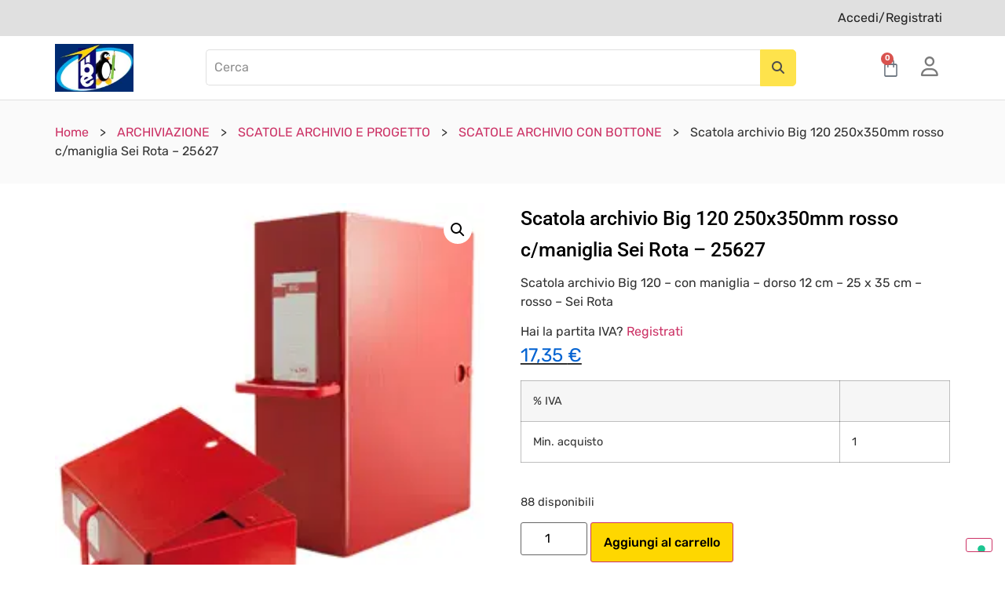

--- FILE ---
content_type: text/html; charset=UTF-8
request_url: https://ibesnc.it/product/scatola-archivio-big-120-250x350mm-rosso-c-maniglia-sei-rota-25627/
body_size: 19032
content:
<!doctype html>
<html lang="it-IT">
<head>
	<meta charset="UTF-8">
	<meta name="viewport" content="width=device-width, initial-scale=1">
	<link rel="profile" href="https://gmpg.org/xfn/11">
	<title>Scatola archivio Big 120 250x350mm rosso c/maniglia Sei Rota &#8211; 25627 &#8211; IBE snc</title>
<meta name='robots' content='max-image-preview:large' />
<link rel='dns-prefetch' href='//cdn.iubenda.com' />
<link rel='dns-prefetch' href='//maxcdn.bootstrapcdn.com' />
<link rel='dns-prefetch' href='//ex7v5teougf.exactdn.com' />
<link rel='preconnect' href='//ex7v5teougf.exactdn.com' />
<link rel='preconnect' href='//ex7v5teougf.exactdn.com' crossorigin />
<link rel="alternate" type="application/rss+xml" title="IBE snc &raquo; Feed" href="https://ibesnc.it/feed/" />
<link rel="alternate" type="application/rss+xml" title="IBE snc &raquo; Feed dei commenti" href="https://ibesnc.it/comments/feed/" />
<link rel="alternate" type="application/rss+xml" title="IBE snc &raquo; Scatola archivio Big 120 250x350mm rosso c/maniglia Sei Rota &#8211; 25627 Feed dei commenti" href="https://ibesnc.it/product/scatola-archivio-big-120-250x350mm-rosso-c-maniglia-sei-rota-25627/feed/" />
<link rel="alternate" title="oEmbed (JSON)" type="application/json+oembed" href="https://ibesnc.it/wp-json/oembed/1.0/embed?url=https%3A%2F%2Fibesnc.it%2Fproduct%2Fscatola-archivio-big-120-250x350mm-rosso-c-maniglia-sei-rota-25627%2F" />
<link rel="alternate" title="oEmbed (XML)" type="text/xml+oembed" href="https://ibesnc.it/wp-json/oembed/1.0/embed?url=https%3A%2F%2Fibesnc.it%2Fproduct%2Fscatola-archivio-big-120-250x350mm-rosso-c-maniglia-sei-rota-25627%2F&#038;format=xml" />
<style id='wp-img-auto-sizes-contain-inline-css'>
img:is([sizes=auto i],[sizes^="auto," i]){contain-intrinsic-size:3000px 1500px}
/*# sourceURL=wp-img-auto-sizes-contain-inline-css */
</style>
<link rel='stylesheet' id='afreg-front-css-css' href='https://ex7v5teougf.exactdn.com/wp-content/plugins/b2b/user-registration-plugin-for-woocommerce/front/css/afreg_front.css?ver=1.0' media='all' />
<link rel='stylesheet' id='color-spectrum-css-css' href='https://ex7v5teougf.exactdn.com/wp-content/plugins/b2b/user-registration-plugin-for-woocommerce/front/css/afreg_color_spectrum.css?ver=1.0' media='all' />
<link rel='stylesheet' id='addify_csp_front_css-css' href='https://ex7v5teougf.exactdn.com/wp-content/plugins/b2b/additional_classes/../assets/css/addify_csp_front_css.css?ver=1.0' media='all' />
<style id='wp-emoji-styles-inline-css'>

	img.wp-smiley, img.emoji {
		display: inline !important;
		border: none !important;
		box-shadow: none !important;
		height: 1em !important;
		width: 1em !important;
		margin: 0 0.07em !important;
		vertical-align: -0.1em !important;
		background: none !important;
		padding: 0 !important;
	}
/*# sourceURL=wp-emoji-styles-inline-css */
</style>
<link rel='stylesheet' id='wp-block-library-css' href='https://ex7v5teougf.exactdn.com/wp-includes/css/dist/block-library/style.min.css?ver=6.9' media='all' />
<link rel='stylesheet' id='wc-blocks-style-css' href='https://ex7v5teougf.exactdn.com/wp-content/plugins/woocommerce/assets/client/blocks/wc-blocks.css?ver=wc-9.4.4' media='all' />
<style id='global-styles-inline-css'>
:root{--wp--preset--aspect-ratio--square: 1;--wp--preset--aspect-ratio--4-3: 4/3;--wp--preset--aspect-ratio--3-4: 3/4;--wp--preset--aspect-ratio--3-2: 3/2;--wp--preset--aspect-ratio--2-3: 2/3;--wp--preset--aspect-ratio--16-9: 16/9;--wp--preset--aspect-ratio--9-16: 9/16;--wp--preset--color--black: #000000;--wp--preset--color--cyan-bluish-gray: #abb8c3;--wp--preset--color--white: #ffffff;--wp--preset--color--pale-pink: #f78da7;--wp--preset--color--vivid-red: #cf2e2e;--wp--preset--color--luminous-vivid-orange: #ff6900;--wp--preset--color--luminous-vivid-amber: #fcb900;--wp--preset--color--light-green-cyan: #7bdcb5;--wp--preset--color--vivid-green-cyan: #00d084;--wp--preset--color--pale-cyan-blue: #8ed1fc;--wp--preset--color--vivid-cyan-blue: #0693e3;--wp--preset--color--vivid-purple: #9b51e0;--wp--preset--gradient--vivid-cyan-blue-to-vivid-purple: linear-gradient(135deg,rgb(6,147,227) 0%,rgb(155,81,224) 100%);--wp--preset--gradient--light-green-cyan-to-vivid-green-cyan: linear-gradient(135deg,rgb(122,220,180) 0%,rgb(0,208,130) 100%);--wp--preset--gradient--luminous-vivid-amber-to-luminous-vivid-orange: linear-gradient(135deg,rgb(252,185,0) 0%,rgb(255,105,0) 100%);--wp--preset--gradient--luminous-vivid-orange-to-vivid-red: linear-gradient(135deg,rgb(255,105,0) 0%,rgb(207,46,46) 100%);--wp--preset--gradient--very-light-gray-to-cyan-bluish-gray: linear-gradient(135deg,rgb(238,238,238) 0%,rgb(169,184,195) 100%);--wp--preset--gradient--cool-to-warm-spectrum: linear-gradient(135deg,rgb(74,234,220) 0%,rgb(151,120,209) 20%,rgb(207,42,186) 40%,rgb(238,44,130) 60%,rgb(251,105,98) 80%,rgb(254,248,76) 100%);--wp--preset--gradient--blush-light-purple: linear-gradient(135deg,rgb(255,206,236) 0%,rgb(152,150,240) 100%);--wp--preset--gradient--blush-bordeaux: linear-gradient(135deg,rgb(254,205,165) 0%,rgb(254,45,45) 50%,rgb(107,0,62) 100%);--wp--preset--gradient--luminous-dusk: linear-gradient(135deg,rgb(255,203,112) 0%,rgb(199,81,192) 50%,rgb(65,88,208) 100%);--wp--preset--gradient--pale-ocean: linear-gradient(135deg,rgb(255,245,203) 0%,rgb(182,227,212) 50%,rgb(51,167,181) 100%);--wp--preset--gradient--electric-grass: linear-gradient(135deg,rgb(202,248,128) 0%,rgb(113,206,126) 100%);--wp--preset--gradient--midnight: linear-gradient(135deg,rgb(2,3,129) 0%,rgb(40,116,252) 100%);--wp--preset--font-size--small: 13px;--wp--preset--font-size--medium: 20px;--wp--preset--font-size--large: 36px;--wp--preset--font-size--x-large: 42px;--wp--preset--font-family--inter: "Inter", sans-serif;--wp--preset--font-family--cardo: Cardo;--wp--preset--spacing--20: 0.44rem;--wp--preset--spacing--30: 0.67rem;--wp--preset--spacing--40: 1rem;--wp--preset--spacing--50: 1.5rem;--wp--preset--spacing--60: 2.25rem;--wp--preset--spacing--70: 3.38rem;--wp--preset--spacing--80: 5.06rem;--wp--preset--shadow--natural: 6px 6px 9px rgba(0, 0, 0, 0.2);--wp--preset--shadow--deep: 12px 12px 50px rgba(0, 0, 0, 0.4);--wp--preset--shadow--sharp: 6px 6px 0px rgba(0, 0, 0, 0.2);--wp--preset--shadow--outlined: 6px 6px 0px -3px rgb(255, 255, 255), 6px 6px rgb(0, 0, 0);--wp--preset--shadow--crisp: 6px 6px 0px rgb(0, 0, 0);}:where(.is-layout-flex){gap: 0.5em;}:where(.is-layout-grid){gap: 0.5em;}body .is-layout-flex{display: flex;}.is-layout-flex{flex-wrap: wrap;align-items: center;}.is-layout-flex > :is(*, div){margin: 0;}body .is-layout-grid{display: grid;}.is-layout-grid > :is(*, div){margin: 0;}:where(.wp-block-columns.is-layout-flex){gap: 2em;}:where(.wp-block-columns.is-layout-grid){gap: 2em;}:where(.wp-block-post-template.is-layout-flex){gap: 1.25em;}:where(.wp-block-post-template.is-layout-grid){gap: 1.25em;}.has-black-color{color: var(--wp--preset--color--black) !important;}.has-cyan-bluish-gray-color{color: var(--wp--preset--color--cyan-bluish-gray) !important;}.has-white-color{color: var(--wp--preset--color--white) !important;}.has-pale-pink-color{color: var(--wp--preset--color--pale-pink) !important;}.has-vivid-red-color{color: var(--wp--preset--color--vivid-red) !important;}.has-luminous-vivid-orange-color{color: var(--wp--preset--color--luminous-vivid-orange) !important;}.has-luminous-vivid-amber-color{color: var(--wp--preset--color--luminous-vivid-amber) !important;}.has-light-green-cyan-color{color: var(--wp--preset--color--light-green-cyan) !important;}.has-vivid-green-cyan-color{color: var(--wp--preset--color--vivid-green-cyan) !important;}.has-pale-cyan-blue-color{color: var(--wp--preset--color--pale-cyan-blue) !important;}.has-vivid-cyan-blue-color{color: var(--wp--preset--color--vivid-cyan-blue) !important;}.has-vivid-purple-color{color: var(--wp--preset--color--vivid-purple) !important;}.has-black-background-color{background-color: var(--wp--preset--color--black) !important;}.has-cyan-bluish-gray-background-color{background-color: var(--wp--preset--color--cyan-bluish-gray) !important;}.has-white-background-color{background-color: var(--wp--preset--color--white) !important;}.has-pale-pink-background-color{background-color: var(--wp--preset--color--pale-pink) !important;}.has-vivid-red-background-color{background-color: var(--wp--preset--color--vivid-red) !important;}.has-luminous-vivid-orange-background-color{background-color: var(--wp--preset--color--luminous-vivid-orange) !important;}.has-luminous-vivid-amber-background-color{background-color: var(--wp--preset--color--luminous-vivid-amber) !important;}.has-light-green-cyan-background-color{background-color: var(--wp--preset--color--light-green-cyan) !important;}.has-vivid-green-cyan-background-color{background-color: var(--wp--preset--color--vivid-green-cyan) !important;}.has-pale-cyan-blue-background-color{background-color: var(--wp--preset--color--pale-cyan-blue) !important;}.has-vivid-cyan-blue-background-color{background-color: var(--wp--preset--color--vivid-cyan-blue) !important;}.has-vivid-purple-background-color{background-color: var(--wp--preset--color--vivid-purple) !important;}.has-black-border-color{border-color: var(--wp--preset--color--black) !important;}.has-cyan-bluish-gray-border-color{border-color: var(--wp--preset--color--cyan-bluish-gray) !important;}.has-white-border-color{border-color: var(--wp--preset--color--white) !important;}.has-pale-pink-border-color{border-color: var(--wp--preset--color--pale-pink) !important;}.has-vivid-red-border-color{border-color: var(--wp--preset--color--vivid-red) !important;}.has-luminous-vivid-orange-border-color{border-color: var(--wp--preset--color--luminous-vivid-orange) !important;}.has-luminous-vivid-amber-border-color{border-color: var(--wp--preset--color--luminous-vivid-amber) !important;}.has-light-green-cyan-border-color{border-color: var(--wp--preset--color--light-green-cyan) !important;}.has-vivid-green-cyan-border-color{border-color: var(--wp--preset--color--vivid-green-cyan) !important;}.has-pale-cyan-blue-border-color{border-color: var(--wp--preset--color--pale-cyan-blue) !important;}.has-vivid-cyan-blue-border-color{border-color: var(--wp--preset--color--vivid-cyan-blue) !important;}.has-vivid-purple-border-color{border-color: var(--wp--preset--color--vivid-purple) !important;}.has-vivid-cyan-blue-to-vivid-purple-gradient-background{background: var(--wp--preset--gradient--vivid-cyan-blue-to-vivid-purple) !important;}.has-light-green-cyan-to-vivid-green-cyan-gradient-background{background: var(--wp--preset--gradient--light-green-cyan-to-vivid-green-cyan) !important;}.has-luminous-vivid-amber-to-luminous-vivid-orange-gradient-background{background: var(--wp--preset--gradient--luminous-vivid-amber-to-luminous-vivid-orange) !important;}.has-luminous-vivid-orange-to-vivid-red-gradient-background{background: var(--wp--preset--gradient--luminous-vivid-orange-to-vivid-red) !important;}.has-very-light-gray-to-cyan-bluish-gray-gradient-background{background: var(--wp--preset--gradient--very-light-gray-to-cyan-bluish-gray) !important;}.has-cool-to-warm-spectrum-gradient-background{background: var(--wp--preset--gradient--cool-to-warm-spectrum) !important;}.has-blush-light-purple-gradient-background{background: var(--wp--preset--gradient--blush-light-purple) !important;}.has-blush-bordeaux-gradient-background{background: var(--wp--preset--gradient--blush-bordeaux) !important;}.has-luminous-dusk-gradient-background{background: var(--wp--preset--gradient--luminous-dusk) !important;}.has-pale-ocean-gradient-background{background: var(--wp--preset--gradient--pale-ocean) !important;}.has-electric-grass-gradient-background{background: var(--wp--preset--gradient--electric-grass) !important;}.has-midnight-gradient-background{background: var(--wp--preset--gradient--midnight) !important;}.has-small-font-size{font-size: var(--wp--preset--font-size--small) !important;}.has-medium-font-size{font-size: var(--wp--preset--font-size--medium) !important;}.has-large-font-size{font-size: var(--wp--preset--font-size--large) !important;}.has-x-large-font-size{font-size: var(--wp--preset--font-size--x-large) !important;}
/*# sourceURL=global-styles-inline-css */
</style>

<style id='classic-theme-styles-inline-css'>
/*! This file is auto-generated */
.wp-block-button__link{color:#fff;background-color:#32373c;border-radius:9999px;box-shadow:none;text-decoration:none;padding:calc(.667em + 2px) calc(1.333em + 2px);font-size:1.125em}.wp-block-file__button{background:#32373c;color:#fff;text-decoration:none}
/*# sourceURL=/wp-includes/css/classic-themes.min.css */
</style>
<link rel='stylesheet' id='afrfq-front-css' href='https://ex7v5teougf.exactdn.com/wp-content/plugins/b2b/woocommerce-request-a-quote/assets/css/afrfq_front.css?ver=1.1' media='all' />
<link rel='stylesheet' id='afrfq-font-awesom-css' href='https://maxcdn.bootstrapcdn.com/font-awesome/4.5.0/css/font-awesome.css?ver=4.5.0' media='all' />
<link rel='stylesheet' id='dashicons-css' href='https://ex7v5teougf.exactdn.com/wp-includes/css/dashicons.min.css?ver=6.9' media='all' />
<link rel='stylesheet' id='afpvu-front-css' href='https://ex7v5teougf.exactdn.com/wp-content/plugins/b2b/products-visibility-by-user-roles/assets/css/afpvu_front.css?ver=1.0' media='all' />
<link rel='stylesheet' id='aftax-frontc-css' href='https://ex7v5teougf.exactdn.com/wp-content/plugins/b2b/woocommerce-tax-exempt-plugin/assets/css/aftax_front.css?ver=1.0' media='' />
<link rel='stylesheet' id='photoswipe-css' href='https://ex7v5teougf.exactdn.com/wp-content/plugins/woocommerce/assets/css/photoswipe/photoswipe.min.css?ver=9.4.4' media='all' />
<link rel='stylesheet' id='photoswipe-default-skin-css' href='https://ex7v5teougf.exactdn.com/wp-content/plugins/woocommerce/assets/css/photoswipe/default-skin/default-skin.min.css?ver=9.4.4' media='all' />
<link rel='stylesheet' id='woocommerce-layout-css' href='https://ex7v5teougf.exactdn.com/wp-content/plugins/woocommerce/assets/css/woocommerce-layout.css?ver=9.4.4' media='all' />
<link rel='stylesheet' id='woocommerce-smallscreen-css' href='https://ex7v5teougf.exactdn.com/wp-content/plugins/woocommerce/assets/css/woocommerce-smallscreen.css?ver=9.4.4' media='only screen and (max-width: 768px)' />
<link rel='stylesheet' id='woocommerce-general-css' href='https://ex7v5teougf.exactdn.com/wp-content/plugins/woocommerce/assets/css/woocommerce.css?ver=9.4.4' media='all' />
<style id='woocommerce-inline-inline-css'>
.woocommerce form .form-row .required { visibility: visible; }
/*# sourceURL=woocommerce-inline-inline-css */
</style>
<link rel='stylesheet' id='parent-style-css' href='https://ex7v5teougf.exactdn.com/wp-content/themes/hello-elementor/style.css?m=1728290015' media='all' />
<link rel='stylesheet' id='child-style-css' href='https://ex7v5teougf.exactdn.com/wp-content/themes/hello-elementor-child/style.css?m=1728290015' media='all' />
<link rel='stylesheet' id='hello-elementor-css' href='https://ex7v5teougf.exactdn.com/wp-content/themes/hello-elementor/style.min.css?ver=3.1.1' media='all' />
<link rel='stylesheet' id='hello-elementor-theme-style-css' href='https://ex7v5teougf.exactdn.com/wp-content/themes/hello-elementor/theme.min.css?ver=3.1.1' media='all' />
<link rel='stylesheet' id='hello-elementor-header-footer-css' href='https://ex7v5teougf.exactdn.com/wp-content/themes/hello-elementor/header-footer.min.css?ver=3.1.1' media='all' />
<link rel='stylesheet' id='elementor-frontend-css' href='https://ex7v5teougf.exactdn.com/wp-content/plugins/elementor/assets/css/frontend.min.css?ver=3.24.5' media='all' />
<link rel='stylesheet' id='elementor-post-12-css' href='https://ex7v5teougf.exactdn.com/wp-content/uploads/elementor/css/post-12.css?ver=1728289884' media='all' />
<link rel='stylesheet' id='widget-heading-css' href='https://ex7v5teougf.exactdn.com/wp-content/plugins/elementor/assets/css/widget-heading.min.css?ver=3.24.5' media='all' />
<link rel='stylesheet' id='widget-image-css' href='https://ex7v5teougf.exactdn.com/wp-content/plugins/elementor/assets/css/widget-image.min.css?ver=3.24.5' media='all' />
<link rel='stylesheet' id='widget-icon-list-css' href='https://ex7v5teougf.exactdn.com/wp-content/plugins/elementor/assets/css/widget-icon-list.min.css?ver=3.24.5' media='all' />
<link rel='stylesheet' id='elementor-icons-css' href='https://ex7v5teougf.exactdn.com/wp-content/plugins/elementor/assets/lib/eicons/css/elementor-icons.min.css?ver=5.31.0' media='all' />
<link rel='stylesheet' id='swiper-css' href='https://ex7v5teougf.exactdn.com/wp-content/plugins/elementor/assets/lib/swiper/v8/css/swiper.min.css?ver=8.4.5' media='all' />
<link rel='stylesheet' id='e-swiper-css' href='https://ex7v5teougf.exactdn.com/wp-content/plugins/elementor/assets/css/conditionals/e-swiper.min.css?ver=3.24.5' media='all' />
<link rel='stylesheet' id='elementor-pro-css' href='https://ex7v5teougf.exactdn.com/wp-content/plugins/elementor-pro/assets/css/frontend.min.css?ver=3.24.3' media='all' />
<link rel='stylesheet' id='elementor-global-css' href='https://ex7v5teougf.exactdn.com/wp-content/uploads/elementor/css/global.css?ver=1728289886' media='all' />
<link rel='stylesheet' id='elementor-post-15-css' href='https://ex7v5teougf.exactdn.com/wp-content/uploads/elementor/css/post-15.css?ver=1728289887' media='all' />
<link rel='stylesheet' id='elementor-post-55542-css' href='https://ex7v5teougf.exactdn.com/wp-content/uploads/elementor/css/post-55542.css?ver=1728289887' media='all' />
<link rel='stylesheet' id='widget-woocommerce-css' href='https://ex7v5teougf.exactdn.com/wp-content/plugins/elementor-pro/assets/css/widget-woocommerce.min.css?ver=3.24.3' media='all' />
<link rel='stylesheet' id='google-fonts-1-css' href='https://ex7v5teougf.exactdn.com/easyio-fonts/css?family=Rubik%3A100%2C100italic%2C200%2C200italic%2C300%2C300italic%2C400%2C400italic%2C500%2C500italic%2C600%2C600italic%2C700%2C700italic%2C800%2C800italic%2C900%2C900italic%7CRoboto+Slab%3A100%2C100italic%2C200%2C200italic%2C300%2C300italic%2C400%2C400italic%2C500%2C500italic%2C600%2C600italic%2C700%2C700italic%2C800%2C800italic%2C900%2C900italic%7CRoboto%3A100%2C100italic%2C200%2C200italic%2C300%2C300italic%2C400%2C400italic%2C500%2C500italic%2C600%2C600italic%2C700%2C700italic%2C800%2C800italic%2C900%2C900italic&#038;display=swap&#038;ver=6.9' media='all' />
<link rel='stylesheet' id='elementor-icons-shared-0-css' href='https://ex7v5teougf.exactdn.com/wp-content/plugins/elementor/assets/lib/font-awesome/css/fontawesome.min.css?ver=5.15.3' media='all' />
<link rel='stylesheet' id='elementor-icons-fa-solid-css' href='https://ex7v5teougf.exactdn.com/wp-content/plugins/elementor/assets/lib/font-awesome/css/solid.min.css?ver=5.15.3' media='all' />
<link rel='stylesheet' id='elementor-icons-fa-regular-css' href='https://ex7v5teougf.exactdn.com/wp-content/plugins/elementor/assets/lib/font-awesome/css/regular.min.css?ver=5.15.3' media='all' />
<link rel="preconnect" href="https://fonts.gstatic.com/" crossorigin><script src="https://ex7v5teougf.exactdn.com/wp-includes/js/jquery/jquery.min.js?ver=3.7.1" id="jquery-core-js"></script>
<script src="https://ex7v5teougf.exactdn.com/wp-includes/js/jquery/jquery-migrate.min.js?ver=3.4.1" id="jquery-migrate-js"></script>
<script src="https://ex7v5teougf.exactdn.com/wp-content/plugins/b2b/user-registration-plugin-for-woocommerce/front/js/afreg_front.js?ver=1.0" id="afreg-front-js-js"></script>
<script src="https://ex7v5teougf.exactdn.com/wp-content/plugins/b2b/user-registration-plugin-for-woocommerce/front/js/afreg_color_spectrum.js?ver=1.0" id="color-spectrum-js-js"></script>
<script src="https://ex7v5teougf.exactdn.com/wp-content/plugins/b2b/additional_classes/../assets/js/addify_csp_front_js.js?ver=1.0" id="af_csp_front_js-js"></script>

<script  type="text/javascript" class=" _iub_cs_skip" id="iubenda-head-inline-scripts-0">
var _iub = _iub || [];
_iub.csConfiguration = {"askConsentAtCookiePolicyUpdate":true,"floatingPreferencesButtonDisplay":"bottom-right","perPurposeConsent":true,"siteId":3286509,"whitelabel":false,"cookiePolicyId":25458346,"lang":"it","cookiePolicyUrl":"https://ibesnc.it/cookie-policy/", "banner":{ "acceptButtonDisplay":true,"backgroundOverlay":true,"closeButtonRejects":true,"customizeButtonDisplay":true,"explicitWithdrawal":true,"listPurposes":true,"position":"float-bottom-right" }};

//# sourceURL=iubenda-head-inline-scripts-0
</script>
<script  type="text/javascript" charset="UTF-8" async="" class=" _iub_cs_skip" src="//cdn.iubenda.com/cs/iubenda_cs.js?ver=3.11.2" id="iubenda-head-scripts-1-js"></script>
<script src="https://ex7v5teougf.exactdn.com/wp-content/plugins/b2b/woocommerce-tax-exempt-plugin/assets/js/aftax_front.js?ver=1.0" id="aftax-frontj-js"></script>
<script src="https://ex7v5teougf.exactdn.com/wp-content/plugins/woocommerce/assets/js/jquery-blockui/jquery.blockUI.min.js?ver=2.7.0-wc.9.4.4" id="jquery-blockui-js" defer data-wp-strategy="defer"></script>
<script id="wc-add-to-cart-js-extra">
var wc_add_to_cart_params = {"ajax_url":"/wp-admin/admin-ajax.php","wc_ajax_url":"/?wc-ajax=%%endpoint%%","i18n_view_cart":"Visualizza carrello","cart_url":"https://ibesnc.it/carrello/","is_cart":"","cart_redirect_after_add":"no"};
//# sourceURL=wc-add-to-cart-js-extra
</script>
<script src="https://ex7v5teougf.exactdn.com/wp-content/plugins/woocommerce/assets/js/frontend/add-to-cart.min.js?ver=9.4.4" id="wc-add-to-cart-js" defer data-wp-strategy="defer"></script>
<script src="https://ex7v5teougf.exactdn.com/wp-content/plugins/woocommerce/assets/js/zoom/jquery.zoom.min.js?ver=1.7.21-wc.9.4.4" id="zoom-js" defer data-wp-strategy="defer"></script>
<script src="https://ex7v5teougf.exactdn.com/wp-content/plugins/woocommerce/assets/js/flexslider/jquery.flexslider.min.js?ver=2.7.2-wc.9.4.4" id="flexslider-js" defer data-wp-strategy="defer"></script>
<script src="https://ex7v5teougf.exactdn.com/wp-content/plugins/woocommerce/assets/js/photoswipe/photoswipe.min.js?ver=4.1.1-wc.9.4.4" id="photoswipe-js" defer data-wp-strategy="defer"></script>
<script src="https://ex7v5teougf.exactdn.com/wp-content/plugins/woocommerce/assets/js/photoswipe/photoswipe-ui-default.min.js?ver=4.1.1-wc.9.4.4" id="photoswipe-ui-default-js" defer data-wp-strategy="defer"></script>
<script id="wc-single-product-js-extra">
var wc_single_product_params = {"i18n_required_rating_text":"Seleziona una valutazione","review_rating_required":"yes","flexslider":{"rtl":false,"animation":"slide","smoothHeight":true,"directionNav":false,"controlNav":"thumbnails","slideshow":false,"animationSpeed":500,"animationLoop":false,"allowOneSlide":false},"zoom_enabled":"1","zoom_options":[],"photoswipe_enabled":"1","photoswipe_options":{"shareEl":false,"closeOnScroll":false,"history":false,"hideAnimationDuration":0,"showAnimationDuration":0},"flexslider_enabled":"1"};
//# sourceURL=wc-single-product-js-extra
</script>
<script src="https://ex7v5teougf.exactdn.com/wp-content/plugins/woocommerce/assets/js/frontend/single-product.min.js?ver=9.4.4" id="wc-single-product-js" defer data-wp-strategy="defer"></script>
<script src="https://ex7v5teougf.exactdn.com/wp-content/plugins/woocommerce/assets/js/js-cookie/js.cookie.min.js?ver=2.1.4-wc.9.4.4" id="js-cookie-js" defer data-wp-strategy="defer"></script>
<script id="woocommerce-js-extra">
var woocommerce_params = {"ajax_url":"/wp-admin/admin-ajax.php","wc_ajax_url":"/?wc-ajax=%%endpoint%%"};
//# sourceURL=woocommerce-js-extra
</script>
<script src="https://ex7v5teougf.exactdn.com/wp-content/plugins/woocommerce/assets/js/frontend/woocommerce.min.js?ver=9.4.4" id="woocommerce-js" defer data-wp-strategy="defer"></script>
<script src="https://ex7v5teougf.exactdn.com/wp-content/plugins/woocommerce-min-max-quantities/assets/js/frontend/validate.min.js?ver=5.0.1" id="wc-mmq-frontend-js" defer data-wp-strategy="defer"></script>
<link rel="https://api.w.org/" href="https://ibesnc.it/wp-json/" /><link rel="alternate" title="JSON" type="application/json" href="https://ibesnc.it/wp-json/wp/v2/product/75958" /><link rel="EditURI" type="application/rsd+xml" title="RSD" href="https://ibesnc.it/xmlrpc.php?rsd" />
<meta name="generator" content="WordPress 6.9" />
<meta name="generator" content="WooCommerce 9.4.4" />
<link rel="canonical" href="https://ibesnc.it/product/scatola-archivio-big-120-250x350mm-rosso-c-maniglia-sei-rota-25627/" />
<link rel='shortlink' href='https://ibesnc.it/?p=75958' />
<style></style><meta name="description" content="Scatola archivio Big 120 - con maniglia - dorso 12 cm - 25 x 35 cm - rosso - Sei Rota">
	<noscript><style>.woocommerce-product-gallery{ opacity: 1 !important; }</style></noscript>
	<meta name="generator" content="Elementor 3.24.5; features: additional_custom_breakpoints; settings: css_print_method-external, google_font-enabled, font_display-swap">
			<style>
				.e-con.e-parent:nth-of-type(n+4):not(.e-lazyloaded):not(.e-no-lazyload),
				.e-con.e-parent:nth-of-type(n+4):not(.e-lazyloaded):not(.e-no-lazyload) * {
					background-image: none !important;
				}
				@media screen and (max-height: 1024px) {
					.e-con.e-parent:nth-of-type(n+3):not(.e-lazyloaded):not(.e-no-lazyload),
					.e-con.e-parent:nth-of-type(n+3):not(.e-lazyloaded):not(.e-no-lazyload) * {
						background-image: none !important;
					}
				}
				@media screen and (max-height: 640px) {
					.e-con.e-parent:nth-of-type(n+2):not(.e-lazyloaded):not(.e-no-lazyload),
					.e-con.e-parent:nth-of-type(n+2):not(.e-lazyloaded):not(.e-no-lazyload) * {
						background-image: none !important;
					}
				}
			</style>
			<noscript><style>.lazyload[data-src]{display:none !important;}</style></noscript><style>.lazyload{background-image:none !important;}.lazyload:before{background-image:none !important;}</style><style class='wp-fonts-local'>
@font-face{font-family:Inter;font-style:normal;font-weight:300 900;font-display:fallback;src:url('https://ex7v5teougf.exactdn.com/wp-content/plugins/woocommerce/assets/fonts/Inter-VariableFont_slnt,wght.woff2') format('woff2');font-stretch:normal;}
@font-face{font-family:Cardo;font-style:normal;font-weight:400;font-display:fallback;src:url('https://ex7v5teougf.exactdn.com/wp-content/plugins/woocommerce/assets/fonts/cardo_normal_400.woff2') format('woff2');}
</style>
<link rel="icon" href="https://ex7v5teougf.exactdn.com/wp-content/uploads/2023/06/cropped-logo_ibesnc.jpg?strip=all&#038;lossy=1&#038;resize=32%2C32&#038;ssl=1" sizes="32x32" />
<link rel="icon" href="https://ex7v5teougf.exactdn.com/wp-content/uploads/2023/06/cropped-logo_ibesnc.jpg?strip=all&#038;lossy=1&#038;resize=192%2C192&#038;ssl=1" sizes="192x192" />
<link rel="apple-touch-icon" href="https://ex7v5teougf.exactdn.com/wp-content/uploads/2023/06/cropped-logo_ibesnc.jpg?strip=all&#038;lossy=1&#038;resize=180%2C180&#038;ssl=1" />
<meta name="msapplication-TileImage" content="https://ex7v5teougf.exactdn.com/wp-content/uploads/2023/06/cropped-logo_ibesnc.jpg?strip=all&#038;lossy=1&#038;resize=270%2C270&#038;ssl=1" />
</head>
<body class="wp-singular product-template-default single single-product postid-75958 wp-theme-hello-elementor wp-child-theme-hello-elementor-child theme-hello-elementor woocommerce woocommerce-page woocommerce-no-js elementor-default elementor-kit-12">


<a class="skip-link screen-reader-text" href="#content">Vai al contenuto</a>

		<div data-elementor-type="header" data-elementor-id="15" class="elementor elementor-15 elementor-location-header" data-elementor-post-type="elementor_library">
					<section class="elementor-section elementor-top-section elementor-element elementor-element-28b59d3 elementor-section-boxed elementor-section-height-default elementor-section-height-default" data-id="28b59d3" data-element_type="section" data-settings="{&quot;background_background&quot;:&quot;classic&quot;}">
						<div class="elementor-container elementor-column-gap-default">
					<div class="elementor-column elementor-col-100 elementor-top-column elementor-element elementor-element-7073e75" data-id="7073e75" data-element_type="column">
			<div class="elementor-widget-wrap elementor-element-populated">
						<div class="elementor-element elementor-element-7c7d748 elementor-widget elementor-widget-heading" data-id="7c7d748" data-element_type="widget" data-widget_type="heading.default">
				<div class="elementor-widget-container">
			<div class="elementor-heading-title elementor-size-default"><a href="https://ibesnc.it/my-account/">Accedi/Registrati</a></div>		</div>
				</div>
					</div>
		</div>
					</div>
		</section>
				<section class="elementor-section elementor-top-section elementor-element elementor-element-218e132 elementor-section-boxed elementor-section-height-default elementor-section-height-default" data-id="218e132" data-element_type="section">
						<div class="elementor-container elementor-column-gap-default">
					<div class="elementor-column elementor-col-33 elementor-top-column elementor-element elementor-element-177cc66" data-id="177cc66" data-element_type="column">
			<div class="elementor-widget-wrap elementor-element-populated">
						<div class="elementor-element elementor-element-e27507a elementor-widget elementor-widget-image" data-id="e27507a" data-element_type="widget" data-widget_type="image.default">
				<div class="elementor-widget-container">
														<a href="https://ibesnc.it">
							<img fetchpriority="high" width="516" height="316" src="[data-uri]" class="attachment-large size-large wp-image-55065 lazyload" alt=""   data-src="https://ex7v5teougf.exactdn.com/wp-content/uploads/2023/06/logo_ibesnc.jpg?strip=all&lossy=1&ssl=1" decoding="async" data-srcset="https://ex7v5teougf.exactdn.com/wp-content/uploads/2023/06/logo_ibesnc.jpg?strip=all&amp;lossy=1&amp;ssl=1 516w, https://ex7v5teougf.exactdn.com/wp-content/uploads/2023/06/logo_ibesnc-300x184.jpg?strip=all&amp;lossy=1&amp;ssl=1 300w, https://ex7v5teougf.exactdn.com/wp-content/uploads/2023/06/logo_ibesnc.jpg?strip=all&amp;lossy=1&amp;w=160&amp;ssl=1 160w" data-sizes="auto" data-eio-rwidth="516" data-eio-rheight="316" /><noscript><img fetchpriority="high" width="516" height="316" src="https://ex7v5teougf.exactdn.com/wp-content/uploads/2023/06/logo_ibesnc.jpg?strip=all&amp;lossy=1&amp;ssl=1" class="attachment-large size-large wp-image-55065" alt="" srcset="https://ex7v5teougf.exactdn.com/wp-content/uploads/2023/06/logo_ibesnc.jpg?strip=all&amp;lossy=1&amp;ssl=1 516w, https://ex7v5teougf.exactdn.com/wp-content/uploads/2023/06/logo_ibesnc-300x184.jpg?strip=all&amp;lossy=1&amp;ssl=1 300w, https://ex7v5teougf.exactdn.com/wp-content/uploads/2023/06/logo_ibesnc.jpg?strip=all&amp;lossy=1&amp;w=160&amp;ssl=1 160w" sizes="(max-width: 516px) 100vw, 516px" data-eio="l" /></noscript>								</a>
													</div>
				</div>
					</div>
		</div>
				<div class="elementor-column elementor-col-33 elementor-top-column elementor-element elementor-element-c338f45" data-id="c338f45" data-element_type="column">
			<div class="elementor-widget-wrap elementor-element-populated">
						<div class="elementor-element elementor-element-059d7e1 elementor-widget elementor-widget-ucaddon_woocommerce_ajax_search" data-id="059d7e1" data-element_type="widget" data-widget_type="ucaddon_woocommerce_ajax_search.default">
				<div class="elementor-widget-container">
			
<!-- start WooCommerce AJAX Search -->
		<link id='font-awesome-css' href='https://ex7v5teougf.exactdn.com/wp-content/plugins/unlimited-elements-for-elementor-premium/assets_libraries/font-awesome6/fontawesome-all.min.css' type='text/css' rel='stylesheet' >
		<link id='font-awesome-4-shim-css' href='https://ex7v5teougf.exactdn.com/wp-content/plugins/unlimited-elements-for-elementor-premium/assets_libraries/font-awesome6/fontawesome-v4-shims.min.css' type='text/css' rel='stylesheet' >

<style>/* widget: WooCommerce AJAX Search */

#uc_woocommerce_ajax_search_elementor_059d7e1.uc-ajax-search-wrapper{
	
    position:relative;
    display:flex;
    width:100%;
}
#uc_woocommerce_ajax_search_elementor_059d7e1 .uc-ajax-search__title
{
  display:block;
}

#uc_woocommerce_ajax_search_elementor_059d7e1 .uc-search-item__link-title b.uc-capitalized,
#uc_woocommerce_ajax_search_elementor_059d7e1 .uc-search-item__link-title:not(b.uc-capitalized)::first-letter {
  text-transform: none;
}

#uc_woocommerce_ajax_search_elementor_059d7e1 .uc-ajax-search-wrapper-inside
{
  width:100%;
}

#uc_woocommerce_ajax_search_elementor_059d7e1.uc-ajax-search-wrapper span{
}

#uc_woocommerce_ajax_search_elementor_059d7e1.uc-ajax-search-wrapper input{
  width:100%;
}


#uc_woocommerce_ajax_search_elementor_059d7e1 .uc-ajax-search__input-wrapper-inner
{
  position:relative;
  flex-grow:1;
}

#uc_woocommerce_ajax_search_elementor_059d7e1 .uc-ajax-search__items{
	position:absolute;
    left:0px;
    width:100%;
  	z-index:999999;
    overflow:hidden;
}

#uc_woocommerce_ajax_search_elementor_059d7e1 .uc-search-item__link{
	display:flex;
    align-items:center;
    gap:10px;
}

#uc_woocommerce_ajax_search_elementor_059d7e1 .uc-search-item__link-title{
  display:block;
}

#uc_woocommerce_ajax_search_elementor_059d7e1 .uc-search-item__link-image{
    display:block;
    flex-grow:0;
    flex-shrink:0;
} 

#uc_woocommerce_ajax_search_elementor_059d7e1 .uc-ajax-search__input-wrapper{
	position:relative;
    display:flex;
    align-items:center;
    justify-content:center;
}

#uc_woocommerce_ajax_search_elementor_059d7e1 .uc-pagination-panel{
  	width: 100%;
	overflow: hidden;
  	transition: width .5s;
}

#uc_woocommerce_ajax_search_elementor_059d7e1 .uc-ajax-search-product-card{
  	text-align: center;
  	padding: 10px;
    flex-direction: column;
    gap: 10px;
  	display: flex;
  	border-left: 1px solid #c9c9c9;
}

#uc_woocommerce_ajax_search_elementor_059d7e1 .uc-ajax-search-product-card-img img{
  	margin: 0 auto;
}

#uc_woocommerce_ajax_search_elementor_059d7e1 .uc-ajax-search__items{
	display: flex;
}

#uc_woocommerce_ajax_search_elementor_059d7e1 .uc-search-item{
	transition: background-color .3s;
}

#uc_woocommerce_ajax_search_elementor_059d7e1 .uc-search-item.uc-selected{
	background-color: #ccc;
}


#uc_woocommerce_ajax_search_elementor_059d7e1 .uc-pagination-list{
	display: flex;
  	flex-wrap: nowrap;
  	width: 100%;
  	transition: transform .3s;
}

#uc_woocommerce_ajax_search_elementor_059d7e1 .uc-pagination-list-inner{
	flex: 0 0 100%;
  	max-width: 100%;
}

#uc_woocommerce_ajax_search_elementor_059d7e1 .uc-pagination-header{
	display: flex;
  	justify-content: space-between;
  	align-items: center;
  	direction: ltr; 
    }

#uc_woocommerce_ajax_search_elementor_059d7e1 .uc-ajax-search-pages{
	display: flex;
  	gap: 5px;
}


#uc_woocommerce_ajax_search_elementor_059d7e1 .uc-ajax-search-navigation-panel{
	display: flex;
  	gap: 15px;
  	justify-content: space-between;
}

#uc_woocommerce_ajax_search_elementor_059d7e1 .uc-ajax-arrows{
	display: flex;
  	justify-content: space-between;
  	gap: 10px;
  	cursor: pointer;
}

#uc_woocommerce_ajax_search_elementor_059d7e1 .uc-ajax-arrows .uc-inactive{
	opacity: .5;
}

#uc_woocommerce_ajax_search_elementor_059d7e1 .uc-ajax-arrow-left{
	position: relative;
}

#uc_woocommerce_ajax_search_elementor_059d7e1 .uc-ajax-arrow-left::before{
	font-family: "Font Awesome 5 Free";
    content: "\f104";
    font-weight: 900;
    line-height:1em;
  	display: inline-flex;
}

#uc_woocommerce_ajax_search_elementor_059d7e1 .uc-ajax-arrow-right::before{
	font-family: "Font Awesome 5 Free";
    content: "\f105";
    font-weight: 900;
    line-height:1em;
  	display: inline-flex;
}

#uc_woocommerce_ajax_search_elementor_059d7e1 .uc-ajax-search__btn
{
  display:flex;
  align-items:center;
  justify-content:center;
  flex-grow:0;
  flex-shrink:0;
}

#uc_woocommerce_ajax_search_elementor_059d7e1 .uc-ajax-search__btn.uc-inactive{
	cursor: default;
  	opacity: 0.7;
	pointer-events: none;
}

#uc_woocommerce_ajax_search_elementor_059d7e1 .uc-ajax-search__btn_icon
{
  line-height:1em;
}

#uc_woocommerce_ajax_search_elementor_059d7e1 .uc-ajax-search__btn svg
{
  height:1em;
  width:1em;
}

#uc_woocommerce_ajax_search_elementor_059d7e1.uc-loading .uc-ajax-search__spinner__loader-wrapper{
	display:flex !important;
}

#uc_woocommerce_ajax_search_elementor_059d7e1 .uc-ajax-search__error{
	color:red;
    padding-top:15px;
}

#uc_woocommerce_ajax_search_elementor_059d7e1 .uc-ajax-search__spinner__loader-wrapper{
  position:absolute;
  top:50%;
  transform:translateY(-50%);
  inset-inline-end: 15px;
  height: 100%;
  align-items: center;
  justify-content: center;
}

#uc_woocommerce_ajax_search_elementor_059d7e1 .uc-ajax-search__spinner {
  animation: ajaxsearchrotate 2s linear infinite;
  z-index: 2;
  width: 25px;
  height: 25px;
}

#uc_woocommerce_ajax_search_elementor_059d7e1 .uc-ajax-search__spinner-path {
  stroke-linecap: round;
  animation: ajaxsearchdash 1.5s ease-in-out infinite;
}

#uc_woocommerce_ajax_search_elementor_059d7e1 .uc-pagination-list-inner
{
  display:grid;
}

#uc_woocommerce_ajax_search_elementor_059d7e1 ::-webkit-input-placeholder { /* Edge */
  color: #8f8f8f;
}

#uc_woocommerce_ajax_search_elementor_059d7e1 :-ms-input-placeholder { /* Internet Explorer 10-11 */
  color: #8f8f8f;
}

#uc_woocommerce_ajax_search_elementor_059d7e1 ::placeholder {
  color: #8f8f8f;
}

#uc_woocommerce_ajax_search_elementor_059d7e1 .uc-ajax-search__input.uc-active{
 caret-color: unset;
}

#uc_woocommerce_ajax_search_elementor_059d7e1 .uc-ajax-search__input{
 caret-color: transparent;
}

#uc_woocommerce_ajax_search_elementor_059d7e1 .uc-search-item__link-price{
margin-left: auto;
}

/* input type: number - hide arrows in Chrome, Safari, Edge, Opera */
#uc_woocommerce_ajax_search_elementor_059d7e1 ::-webkit-outer-spin-button,
#uc_woocommerce_ajax_search_elementor_059d7e1 ::-webkit-inner-spin-button {
  -webkit-appearance: none;
  margin: 0;
}

/* input type: number - hide arrows in Firefox */
#uc_woocommerce_ajax_search_elementor_059d7e1 .uc-search-item__link-count-buttons__number {
  -moz-appearance: textfield;
}

#uc_woocommerce_ajax_search_elementor_059d7e1 .uc-search-item__link-count-buttons{
	display: flex;
  	justify-content: center;
}

#uc_woocommerce_ajax_search_elementor_059d7e1 .uc-search-item__link-count-buttons button{
	display: flex;
  	justify-content: center;
  	align-items: center;
}

#uc_woocommerce_ajax_search_elementor_059d7e1 .uc-search-item__link-count-buttons input{
	max-width: 100px;
}

#uc_woocommerce_ajax_search_elementor_059d7e1 .uc-button-addcart,
#uc_woocommerce_ajax_search_elementor_059d7e1 .added_to_cart,
#uc_woocommerce_ajax_search_elementor_059d7e1 .uc-search-item__product-page{
	text-align: center;
    text-decoration: none;
    text-transform: none;
	transition: all 0.25s ease-in-out;
}
#uc_woocommerce_ajax_search_elementor_059d7e1 .uc-button-addcart,
#uc_woocommerce_ajax_search_elementor_059d7e1 .added_to_cart{
	display: inline-block;
}
#uc_woocommerce_ajax_search_elementor_059d7e1 .uc-search-item__product-page{
	display: inline-block;
}

#uc_woocommerce_ajax_search_elementor_059d7e1 .ue-inner-btn-wrapper
{
  display:flex;
  align-items:center;
  justify-content:center;
  position: relative;
}


#uc_woocommerce_ajax_search_elementor_059d7e1 .uc-button-addcart.added
{
  display:none;
}

#uc_woocommerce_ajax_search_elementor_059d7e1 span.add-to-cart__loader{
  	position: absolute;
  	right: 0;
  	top: 50%;
  	transform: translate(0, -50%);
  	line-height: 1em;
}

#uc_woocommerce_ajax_search_elementor_059d7e1 .add_to_cart_button.loading span.add-to-cart__loader{
	display: inline-block !important;
}

  
  #uc_woocommerce_ajax_search_elementor_059d7e1 .uc-pagination-panel .uc-search-item__link-price{
	display: none;
  }



  
  #uc_woocommerce_ajax_search_elementor_059d7e1 .uc-ajax-search-product-card .uc-ajax-search-product-card-price{
	display: none;
  }

  
  #uc_woocommerce_ajax_search_elementor_059d7e1 .uc-ajax-search-product-card .uc-ajax-search-product-card-img{
	display: none;
  }

  
  #uc_woocommerce_ajax_search_elementor_059d7e1 .uc-ajax-search-product-card .uc-ajax-search-product-card-title{
	display: none;
  }


@keyframes ajaxsearchrotate {
  100% {
    transform: rotate(360deg);
  }
}

@keyframes ajaxsearchdash {
  0% {
    stroke-dasharray: 1, 150;
    stroke-dashoffset: 0;
  }
  50% {
    stroke-dasharray: 90, 150;
    stroke-dashoffset: -35;
  }
  100% {
    stroke-dasharray: 90, 150;
    stroke-dashoffset: -124;
  }
}



</style>

<div class="uc-ajax-search-wrapper  uc-filterable-grid uc-grid-norefresh " id="uc_woocommerce_ajax_search_elementor_059d7e1">
<div class="uc-ajax-search-wrapper-inside">

	
  <div class="uc-ajax-search__input-wrapper">
    
    <div class="uc-ajax-search__input-wrapper-inner">
      <input type="text" class="uc-ajax-search__input" value="" placeholder="Cerca" data-open-homeurl="_self">

    
    

   
      
       <div class="uc-ajax-search__spinner__loader-wrapper" style='display:none'>
    
        <svg class="uc-ajax-search__spinner" viewBox="0 0 50 50">
          <circle class="uc-ajax-search__spinner-path" cx="25" cy="25" r="20" fill="none" stroke-width="5"></circle>
        </svg>  
    
       </div>
      
    </div>
      
	<button type="button" class="uc-ajax-search__btn uc-inactive" value=""><span class="uc-ajax-search__btn_icon"><i class='fas fa-search'></i></span></button> 
	

      
    
      <div class="uc-ajax-search__error" style="display:none"></div>    
    
      <div class="uc-ajax-search__items uc-items-wrapper" style='display:none' data-pagination="true" data-num-items="5" data-debug-list="false" data-editor="no" data-keys="true" data-pagination-position="after" data-no-results-text="Nothing Found" data-results-text="Results" data-goto-on-enter="true" data-bold-phrase="true" data-card-width="50" data-show-product-card="false">
        <div class="uc-search-item">
  
  <a href="https://ibesnc.it/product/ricambio-ricoh-fusing-gear-cod-ab012316-ricab012316/" class="uc-search-item__link" target="_self">
    
	 
    
         	<img src="[data-uri]" class="uc-search-item__link-image lazyload" data-src="https://ex7v5teougf.exactdn.com/wp-content/uploads/2026/01/RICAB012316.jpg?strip=all&lossy=1&ssl=1" decoding="async" data-eio-rwidth="270" data-eio-rheight="270"><noscript><img src="https://ex7v5teougf.exactdn.com/wp-content/uploads/2026/01/RICAB012316.jpg?strip=all&amp;lossy=1&amp;ssl=1" class="uc-search-item__link-image" data-eio="l"></noscript>
     
    
    <span class="uc-search-item__link-title">Ricambio Ricoh - FUSING GEAR- Cod.AB012316 - RICAB012316 </span>
           
        <div class="uc-search-item__link-price">
    	        
        <div class="uc_price">
                              <span class="woocommerce-Price-amount amount"><bdi>0,00&nbsp;<span class="woocommerce-Price-currencySymbol">&euro;</span></bdi></span>           
                           
       </div>
     </div>     
        
  </a>
  
    
    
   
  	
</div>
<div class="uc-search-item">
  
  <a href="https://ibesnc.it/product/bundle-canon-imagerunner-c3326i-mfp-con-toner-bk-c-m-y-mobiletto-c3800-can5965c005p1/" class="uc-search-item__link" target="_self">
    
	 
    
         	<img src="[data-uri]" class="uc-search-item__link-image lazyload" data-src="https://ex7v5teougf.exactdn.com/wp-content/uploads/2026/01/CAN5965C005P1.jpg?strip=all&lossy=1&ssl=1" decoding="async" data-eio-rwidth="270" data-eio-rheight="270"><noscript><img src="https://ex7v5teougf.exactdn.com/wp-content/uploads/2026/01/CAN5965C005P1.jpg?strip=all&amp;lossy=1&amp;ssl=1" class="uc-search-item__link-image" data-eio="l"></noscript>
     
    
    <span class="uc-search-item__link-title">Bundle Canon ImageRUNNER C3326i MFP con Toner BK/C/M/Y+ Mobiletto C3800 - CAN5965C005P1 </span>
           
        <div class="uc-search-item__link-price">
    	        
        <div class="uc_price">
                              <span class="woocommerce-Price-amount amount"><bdi>2.246,14&nbsp;<span class="woocommerce-Price-currencySymbol">&euro;</span></bdi></span>           
                           
       </div>
     </div>     
        
  </a>
  
    
    
   
  	
</div>
<div class="uc-search-item">
  
  <a href="https://ibesnc.it/product/dispenser-da-tavolo-big-per-nastri-33-66-m-nero-starline-stl6610/" class="uc-search-item__link" target="_self">
    
	 
    
         	<img src="[data-uri]" class="uc-search-item__link-image lazyload" data-src="https://ex7v5teougf.exactdn.com/wp-content/uploads/2026/01/STL6610.jpg?strip=all&lossy=1&ssl=1" decoding="async" data-eio-rwidth="270" data-eio-rheight="270"><noscript><img src="https://ex7v5teougf.exactdn.com/wp-content/uploads/2026/01/STL6610.jpg?strip=all&amp;lossy=1&amp;ssl=1" class="uc-search-item__link-image" data-eio="l"></noscript>
     
    
    <span class="uc-search-item__link-title">Dispenser da tavolo Big - per nastri 33/66 m - nero - Starline - STL6610 </span>
           
        <div class="uc-search-item__link-price">
    	        
        <div class="uc_price">
                              <span class="woocommerce-Price-amount amount"><bdi>4,28&nbsp;<span class="woocommerce-Price-currencySymbol">&euro;</span></bdi></span>           
                           
       </div>
     </div>     
        
  </a>
  
    
    
   
  	
</div>
<div class="uc-search-item">
  
  <a href="https://ibesnc.it/product/dispenser-da-tavolo-medium-per-nastri-33-66-m-blu-starline-stl6608/" class="uc-search-item__link" target="_self">
    
	 
    
         	<img src="[data-uri]" class="uc-search-item__link-image lazyload" data-src="https://ex7v5teougf.exactdn.com/wp-content/uploads/2026/01/STL6608.jpg?strip=all&lossy=1&ssl=1" decoding="async" data-eio-rwidth="270" data-eio-rheight="270"><noscript><img src="https://ex7v5teougf.exactdn.com/wp-content/uploads/2026/01/STL6608.jpg?strip=all&amp;lossy=1&amp;ssl=1" class="uc-search-item__link-image" data-eio="l"></noscript>
     
    
    <span class="uc-search-item__link-title">Dispenser da tavolo Medium - per nastri 33/66 m - blu - Starline - STL6608 </span>
           
        <div class="uc-search-item__link-price">
    	        
        <div class="uc_price">
                              <span class="woocommerce-Price-amount amount"><bdi>2,59&nbsp;<span class="woocommerce-Price-currencySymbol">&euro;</span></bdi></span>           
                           
       </div>
     </div>     
        
  </a>
  
    
    
   
  	
</div>
<div class="uc-search-item">
  
  <a href="https://ibesnc.it/product/ricambio-brother-registration-clutch-cod-ly4332001-broly4332001/" class="uc-search-item__link" target="_self">
    
	 
    
         	<img src="[data-uri]" class="uc-search-item__link-image lazyload" data-src="https://ex7v5teougf.exactdn.com/wp-content/uploads/2026/01/BROLY4332001.jpg?strip=all&lossy=1&ssl=1" decoding="async" data-eio-rwidth="270" data-eio-rheight="270"><noscript><img src="https://ex7v5teougf.exactdn.com/wp-content/uploads/2026/01/BROLY4332001.jpg?strip=all&amp;lossy=1&amp;ssl=1" class="uc-search-item__link-image" data-eio="l"></noscript>
     
    
    <span class="uc-search-item__link-title">Ricambio Brother - REGISTRATION CLUTCH - Cod. LY4332001 - BROLY4332001 </span>
           
        <div class="uc-search-item__link-price">
    	        
        <div class="uc_price">
                              <span class="woocommerce-Price-amount amount"><bdi>8,20&nbsp;<span class="woocommerce-Price-currencySymbol">&euro;</span></bdi></span>           
                           
       </div>
     </div>     
        
  </a>
  
    
    
   
  	
</div>
<div class="uc-search-item">
  
  <a href="https://ibesnc.it/product/carta-fotocopie-copy-2-strong-carton-a4-80-gr-bianco-fabriano-conf-500-fogli-104751/" class="uc-search-item__link" target="_self">
    
	 
    
         	<img src="[data-uri]" class="uc-search-item__link-image lazyload" data-src="https://ex7v5teougf.exactdn.com/wp-content/uploads/2026/01/104751.jpg?strip=all&lossy=1&ssl=1" decoding="async" data-eio-rwidth="270" data-eio-rheight="270"><noscript><img src="https://ex7v5teougf.exactdn.com/wp-content/uploads/2026/01/104751.jpg?strip=all&amp;lossy=1&amp;ssl=1" class="uc-search-item__link-image" data-eio="l"></noscript>
     
    
    <span class="uc-search-item__link-title">Carta fotocopie Copy 2 Strong Carton - A4 - 80 gr - bianco - Fabriano - conf. 500 fogli - 104751 </span>
           
        <div class="uc-search-item__link-price">
    	        
        <div class="uc_price">
                              <span class="woocommerce-Price-amount amount"><bdi>4,05&nbsp;<span class="woocommerce-Price-currencySymbol">&euro;</span></bdi></span>           
                           
       </div>
     </div>     
        
  </a>
  
    
    
   
  	
</div>
<div class="uc-search-item">
  
  <a href="https://ibesnc.it/product/cestino-gettacarte-ecolored-con-coperchio-335-x-225-x-545-cm-vesuvian-black-mar-plast-103780/" class="uc-search-item__link" target="_self">
    
	 
    
         	<img src="[data-uri]" class="uc-search-item__link-image lazyload" data-src="https://ex7v5teougf.exactdn.com/wp-content/uploads/2026/01/103780.jpg?strip=all&lossy=1&ssl=1" decoding="async" data-eio-rwidth="270" data-eio-rheight="270"><noscript><img src="https://ex7v5teougf.exactdn.com/wp-content/uploads/2026/01/103780.jpg?strip=all&amp;lossy=1&amp;ssl=1" class="uc-search-item__link-image" data-eio="l"></noscript>
     
    
    <span class="uc-search-item__link-title">Cestino gettacarte EColored - con coperchio - 33,5 x 22,5 x 54,5 cm - vesuvian black - Mar Plast - 103780 </span>
           
        <div class="uc-search-item__link-price">
    	        
        <div class="uc_price">
                              <span class="woocommerce-Price-amount amount"><bdi>38,16&nbsp;<span class="woocommerce-Price-currencySymbol">&euro;</span></bdi></span>           
                           
       </div>
     </div>     
        
  </a>
  
    
    
   
  	
</div>
<div class="uc-search-item">
  
  <a href="https://ibesnc.it/product/portascopino-da-terra-ecolored-12-x-12-x-485-cm-vesuvian-black-mar-plast-103776/" class="uc-search-item__link" target="_self">
    
	 
    
         	<img src="[data-uri]" class="uc-search-item__link-image lazyload" data-src="https://ex7v5teougf.exactdn.com/wp-content/uploads/2026/01/103776.jpg?strip=all&lossy=1&ssl=1" decoding="async" data-eio-rwidth="270" data-eio-rheight="270"><noscript><img src="https://ex7v5teougf.exactdn.com/wp-content/uploads/2026/01/103776.jpg?strip=all&amp;lossy=1&amp;ssl=1" class="uc-search-item__link-image" data-eio="l"></noscript>
     
    
    <span class="uc-search-item__link-title">Portascopino da terra EColored - 12 x 12 x 48,5 cm - vesuvian black - Mar Plast - 103776 </span>
           
        <div class="uc-search-item__link-price">
    	        
        <div class="uc_price">
                              <span class="woocommerce-Price-amount amount"><bdi>40,57&nbsp;<span class="woocommerce-Price-currencySymbol">&euro;</span></bdi></span>           
                           
       </div>
     </div>     
        
  </a>
  
    
    
   
  	
</div>
<div class="uc-search-item">
  
  <a href="https://ibesnc.it/product/coprimaxi-l-f-21-x-30-cm-pvc-180-mic-c-alette-laccato-viola-sei-rota-105407/" class="uc-search-item__link" target="_self">
    
	    	<img src="https://ex7v5teougf.exactdn.com/wp-content/uploads/ac_assets/woocommerce-ajax-search//placeholder.jpeg?strip=all&lossy=1&ssl=1&lazy=2" class="uc-search-item__link-image lazyload" data-src="https://ex7v5teougf.exactdn.com/wp-content/uploads/ac_assets/woocommerce-ajax-search//placeholder.jpeg?strip=all&lossy=1&ssl=1" loading="lazy" decoding="async"><noscript><img src="https://ex7v5teougf.exactdn.com/wp-content/uploads/ac_assets/woocommerce-ajax-search//placeholder.jpeg?strip=all&lossy=1&ssl=1" class="uc-search-item__link-image" data-eio="l"></noscript>
     
    
     
    
    <span class="uc-search-item__link-title">Coprimaxi L F - 21 x 30 cm - PVC - 180 mic - c/alette -  laccato - viola - Sei Rota - 105407 </span>
           
        <div class="uc-search-item__link-price">
    	        
        <div class="uc_price">
                              <span class="woocommerce-Price-amount amount"><bdi>0,00&nbsp;<span class="woocommerce-Price-currencySymbol">&euro;</span></bdi></span>           
                           
       </div>
     </div>     
        
  </a>
  
    
    
   
  	
</div>
<div class="uc-search-item">
  
  <a href="https://ibesnc.it/product/ricoh-multifunzione-laser-monocromatica-m320se-richm320/" class="uc-search-item__link" target="_self">
    
	 
    
         	<img src="[data-uri]" class="uc-search-item__link-image lazyload" data-src="https://ex7v5teougf.exactdn.com/wp-content/uploads/2026/01/RICHM320.jpg?strip=all&lossy=1&ssl=1" decoding="async" data-eio-rwidth="270" data-eio-rheight="270"><noscript><img src="https://ex7v5teougf.exactdn.com/wp-content/uploads/2026/01/RICHM320.jpg?strip=all&amp;lossy=1&amp;ssl=1" class="uc-search-item__link-image" data-eio="l"></noscript>
     
    
    <span class="uc-search-item__link-title">Ricoh - Multifunzione - laser monocromatica - M320SE - RICHM320 </span>
           
        <div class="uc-search-item__link-price">
    	        
        <div class="uc_price">
                              <span class="woocommerce-Price-amount amount"><bdi>283,37&nbsp;<span class="woocommerce-Price-currencySymbol">&euro;</span></bdi></span>           
                           
       </div>
     </div>     
        
  </a>
  
    
    
   
  	
</div>

      </div>

    </div>
  
	
  
</div>
</div>
<!-- end WooCommerce AJAX Search -->		</div>
				</div>
					</div>
		</div>
				<div class="elementor-column elementor-col-33 elementor-top-column elementor-element elementor-element-f6b0324" data-id="f6b0324" data-element_type="column">
			<div class="elementor-widget-wrap elementor-element-populated">
						<div class="elementor-element elementor-element-4e65638 toggle-icon--bag-medium elementor-widget__width-auto elementor-menu-cart--items-indicator-bubble elementor-menu-cart--cart-type-side-cart elementor-menu-cart--show-remove-button-yes elementor-widget elementor-widget-woocommerce-menu-cart" data-id="4e65638" data-element_type="widget" data-settings="{&quot;cart_type&quot;:&quot;side-cart&quot;,&quot;open_cart&quot;:&quot;click&quot;,&quot;automatically_open_cart&quot;:&quot;no&quot;}" data-widget_type="woocommerce-menu-cart.default">
				<div class="elementor-widget-container">
					<div class="elementor-menu-cart__wrapper">
							<div class="elementor-menu-cart__toggle_wrapper">
					<div class="elementor-menu-cart__container elementor-lightbox" aria-hidden="true">
						<div class="elementor-menu-cart__main" aria-hidden="true">
									<div class="elementor-menu-cart__close-button">
					</div>
									<div class="widget_shopping_cart_content">
															</div>
						</div>
					</div>
							<div class="elementor-menu-cart__toggle elementor-button-wrapper">
			<a id="elementor-menu-cart__toggle_button" href="#" class="elementor-menu-cart__toggle_button elementor-button elementor-size-sm" aria-expanded="false">
				<span class="elementor-button-text"><span class="woocommerce-Price-amount amount"><bdi>0,00&nbsp;<span class="woocommerce-Price-currencySymbol">&euro;</span></bdi></span></span>
				<span class="elementor-button-icon">
					<span class="elementor-button-icon-qty" data-counter="0">0</span>
					<i class="eicon-bag-medium"></i>					<span class="elementor-screen-only">Carrello</span>
				</span>
			</a>
		</div>
						</div>
					</div> <!-- close elementor-menu-cart__wrapper -->
				</div>
				</div>
				<div class="elementor-element elementor-element-f4a3ab8 elementor-widget__width-auto elementor-view-default elementor-widget elementor-widget-icon" data-id="f4a3ab8" data-element_type="widget" data-widget_type="icon.default">
				<div class="elementor-widget-container">
					<div class="elementor-icon-wrapper">
			<a class="elementor-icon" href="https://ibesnc.it/my-account/">
			<i aria-hidden="true" class="far fa-user"></i>			</a>
		</div>
				</div>
				</div>
					</div>
		</div>
					</div>
		</section>
				</div>
		
	<div id="primary" class="content-area"><main id="main" class="site-main" role="main"><nav class="woocommerce-breadcrumb" aria-label="Breadcrumb"><div id="containerBreadcrumb"><a href="https://ibesnc.it">Home</a><span class="delimiterBreadcrumb"> &gt; </span><a href="https://ibesnc.it/product-category/archiviazione/">ARCHIVIAZIONE</a><span class="delimiterBreadcrumb"> &gt; </span><a href="https://ibesnc.it/product-category/archiviazione/scatole-archivio-e-progetto/">SCATOLE ARCHIVIO E PROGETTO</a><span class="delimiterBreadcrumb"> &gt; </span><a href="https://ibesnc.it/product-category/archiviazione/scatole-archivio-e-progetto/scatole-archivio-con-bottone/">SCATOLE ARCHIVIO CON BOTTONE</a><span class="delimiterBreadcrumb"> &gt; </span>Scatola archivio Big 120 250x350mm rosso c/maniglia Sei Rota &#8211; 25627</div></nav>
					
			<div class="woocommerce-notices-wrapper"></div><div id="product-75958" class="product type-product post-75958 status-publish first instock product_cat-archiviazione product_cat-scatole-archivio-con-bottone product_cat-scatole-archivio-e-progetto has-post-thumbnail taxable shipping-taxable purchasable product-type-simple">

	<div class="woocommerce-product-gallery woocommerce-product-gallery--with-images woocommerce-product-gallery--columns-4 images" data-columns="4" style="opacity: 0; transition: opacity .25s ease-in-out;">
	<div class="woocommerce-product-gallery__wrapper">
		<div data-thumb="https://ex7v5teougf.exactdn.com/wp-content/uploads/2023/06/25627.jpg?strip=all&#038;lossy=1&#038;resize=100%2C100&#038;ssl=1" data-thumb-alt="" data-thumb-srcset="https://ex7v5teougf.exactdn.com/wp-content/uploads/2023/06/25627.jpg?strip=all&amp;lossy=1&amp;ssl=1 271w, https://ex7v5teougf.exactdn.com/wp-content/uploads/2023/06/25627-150x150.jpg?strip=all&amp;lossy=1&amp;ssl=1 150w, https://ex7v5teougf.exactdn.com/wp-content/uploads/2023/06/25627-100x100.jpg?strip=all&amp;lossy=1&amp;ssl=1 100w" class="woocommerce-product-gallery__image"><a href="https://ex7v5teougf.exactdn.com/wp-content/uploads/2023/06/25627.jpg?strip=all&#038;lossy=1&#038;ssl=1"><img width="271" height="270" src="https://ex7v5teougf.exactdn.com/wp-content/uploads/2023/06/25627.jpg?strip=all&amp;lossy=1&amp;ssl=1" class="wp-post-image" alt="" data-caption="" data-src="https://ex7v5teougf.exactdn.com/wp-content/uploads/2023/06/25627.jpg?strip=all&#038;lossy=1&#038;ssl=1" data-large_image="https://ex7v5teougf.exactdn.com/wp-content/uploads/2023/06/25627.jpg?strip=all&#038;lossy=1&#038;ssl=1" data-large_image_width="271" data-large_image_height="270" decoding="async" srcset="https://ex7v5teougf.exactdn.com/wp-content/uploads/2023/06/25627.jpg?strip=all&amp;lossy=1&amp;ssl=1 271w, https://ex7v5teougf.exactdn.com/wp-content/uploads/2023/06/25627-150x150.jpg?strip=all&amp;lossy=1&amp;ssl=1 150w, https://ex7v5teougf.exactdn.com/wp-content/uploads/2023/06/25627-100x100.jpg?strip=all&amp;lossy=1&amp;ssl=1 100w" sizes="(max-width: 271px) 100vw, 271px" /></a></div>	</div>
</div>

	<div class="summary entry-summary">
		<h1 class="product_title entry-title">Scatola archivio Big 120 250x350mm rosso c/maniglia Sei Rota &#8211; 25627</h1><div class="woocommerce-product-details__short-description">
	<p>Scatola archivio Big 120 &#8211; con maniglia &#8211; dorso 12 cm &#8211; 25 x 35 cm &#8211; rosso &#8211; Sei Rota</p>
</div>
<div>Hai la partita IVA? <a href="https://ibesnc.it/my-account/">Registrati</a></div><p class="price"><ins class="highlight"><span class="woocommerce-Price-amount amount"><bdi>17,35&nbsp;<span class="woocommerce-Price-currencySymbol">&euro;</span></bdi></span></ins></p>
<table class="tableAdditionalInformation"><tr><td class="attName even">% IVA</td><td class="attValue even"></td></tr><tr><td class="attName odd">Min. acquisto</td><td class="attValue odd">1&nbsp;</td></tr></table><br><p class="stock in-stock">
    88 disponibili</p>

	
	<form class="cart" action="https://ibesnc.it/product/scatola-archivio-big-120-250x350mm-rosso-c-maniglia-sei-rota-25627/" method="post" enctype='multipart/form-data'>
		
		<div class="quantity">
		<label class="screen-reader-text" for="quantity_697ab794b9103">Scatola archivio Big 120 250x350mm rosso c/maniglia Sei Rota - 25627 quantità</label>
	<input
		type="number"
				id="quantity_697ab794b9103"
		class="input-text qty text"
		name="quantity"
		value="1"
		aria-label="Quantità prodotto"
				min="1"
		max="88"
					step="1"
			placeholder=""
			inputmode="numeric"
			autocomplete="off"
			/>
	</div>

		<button type="submit" name="add-to-cart" value="75958" class="single_add_to_cart_button button alt">Aggiungi al carrello</button>

			</form>

	
	</div>

	
	<div class="woocommerce-tabs wc-tabs-wrapper">
		<ul class="tabs wc-tabs" role="tablist">
							<li class="description_tab" id="tab-title-description" role="tab" aria-controls="tab-description">
					<a href="#tab-description">
						Descrizione					</a>
				</li>
					</ul>
					<div class="woocommerce-Tabs-panel woocommerce-Tabs-panel--description panel entry-content wc-tab" id="tab-description" role="tabpanel" aria-labelledby="tab-title-description">
				
	<h2>Descrizione</h2>

<p>Cartella rossa in Colpan® (cartone rivestito in PVC) chiusura a tre lembi con bottoni automatici. Dotate di porta cartellino con etichetta intercambiabile e di maniglia per poterle spostare agevolmente. I dettagli in tinta evidenziano eleganza e raffinatezza. Ideali per archiviare progetti, disegni, documenti e cartelline. Formato esterno: 260x360mm. Formato contenuto 250x350mm. Dorso 12cm.</p>
			</div>
		
			</div>


	<section class="related products">

					<h2>Prodotti correlati</h2>
				
		<ul class="products columns-4">

			
					<li class="product type-product post-75852 status-publish first instock product_cat-archiviazione product_cat-dorsi-per-registratori product_cat-registratori has-post-thumbnail taxable shipping-taxable purchasable product-type-simple">
	<a href="https://ibesnc.it/product/busta-10-copridorso-cdr-c-carta-adesiva-blu-7x345cm-sei-rota-25323/" class="woocommerce-LoopProduct-link woocommerce-loop-product__link"><img width="271" height="270" src="[data-uri]" class="attachment-woocommerce_thumbnail size-woocommerce_thumbnail lazyload" alt="" decoding="async"   data-src="https://ex7v5teougf.exactdn.com/wp-content/uploads/2023/06/25323.jpg?strip=all&lossy=1&ssl=1" data-srcset="https://ex7v5teougf.exactdn.com/wp-content/uploads/2023/06/25323.jpg?strip=all&amp;lossy=1&amp;ssl=1 271w, https://ex7v5teougf.exactdn.com/wp-content/uploads/2023/06/25323-150x150.jpg?strip=all&amp;lossy=1&amp;ssl=1 150w, https://ex7v5teougf.exactdn.com/wp-content/uploads/2023/06/25323-100x100.jpg?strip=all&amp;lossy=1&amp;ssl=1 100w" data-sizes="auto" data-eio-rwidth="271" data-eio-rheight="270" /><noscript><img width="271" height="270" src="https://ex7v5teougf.exactdn.com/wp-content/uploads/2023/06/25323.jpg?strip=all&amp;lossy=1&amp;ssl=1" class="attachment-woocommerce_thumbnail size-woocommerce_thumbnail" alt="" decoding="async" srcset="https://ex7v5teougf.exactdn.com/wp-content/uploads/2023/06/25323.jpg?strip=all&amp;lossy=1&amp;ssl=1 271w, https://ex7v5teougf.exactdn.com/wp-content/uploads/2023/06/25323-150x150.jpg?strip=all&amp;lossy=1&amp;ssl=1 150w, https://ex7v5teougf.exactdn.com/wp-content/uploads/2023/06/25323-100x100.jpg?strip=all&amp;lossy=1&amp;ssl=1 100w" sizes="(max-width: 271px) 100vw, 271px" data-eio="l" /></noscript><h2 class="woocommerce-loop-product__title">Busta 10 copridorso CDR-C carta adesiva blu 7&#215;34,5cm SEI ROTA &#8211; 25323</h2>
	<span class="price"><ins class="highlight"><span class="woocommerce-Price-amount amount"><bdi>4,84&nbsp;<span class="woocommerce-Price-currencySymbol">&euro;</span></bdi></span></ins></span>
</a><a data-quantity="1" href="?add-to-cart=75852" aria-describedby="woocommerce_loop_add_to_cart_link_describedby_75852" data-quantity="1" class="button product_type_simple add_to_cart_button ajax_add_to_cart" data-product_id="75852" data-product_sku="25323" aria-label="Aggiungi al carrello: &quot;Busta 10 copridorso CDR-C carta adesiva blu 7x34,5cm SEI ROTA - 25323&quot;" rel="nofollow" data-success_message="&quot;Busta 10 copridorso CDR-C carta adesiva blu 7x34,5cm SEI ROTA - 25323&quot; è stato aggiunto al tuo carrello.">Aggiungi al carrello</a>	<span id="woocommerce_loop_add_to_cart_link_describedby_75852" class="screen-reader-text">
			</span>
</li>

			
					<li class="product type-product post-75854 status-publish instock product_cat-archiviazione product_cat-dorsi-per-registratori product_cat-registratori has-post-thumbnail taxable shipping-taxable purchasable product-type-simple">
	<a href="https://ibesnc.it/product/busta-10-copridorso-cdr-s-carta-adesiva-verde-7x345cm-sei-rota-25325/" class="woocommerce-LoopProduct-link woocommerce-loop-product__link"><img width="271" height="270" src="[data-uri]" class="attachment-woocommerce_thumbnail size-woocommerce_thumbnail lazyload" alt="" decoding="async"   data-src="https://ex7v5teougf.exactdn.com/wp-content/uploads/2023/06/25325.jpg?strip=all&lossy=1&ssl=1" data-srcset="https://ex7v5teougf.exactdn.com/wp-content/uploads/2023/06/25325.jpg?strip=all&amp;lossy=1&amp;ssl=1 271w, https://ex7v5teougf.exactdn.com/wp-content/uploads/2023/06/25325-150x150.jpg?strip=all&amp;lossy=1&amp;ssl=1 150w, https://ex7v5teougf.exactdn.com/wp-content/uploads/2023/06/25325-100x100.jpg?strip=all&amp;lossy=1&amp;ssl=1 100w" data-sizes="auto" data-eio-rwidth="271" data-eio-rheight="270" /><noscript><img width="271" height="270" src="https://ex7v5teougf.exactdn.com/wp-content/uploads/2023/06/25325.jpg?strip=all&amp;lossy=1&amp;ssl=1" class="attachment-woocommerce_thumbnail size-woocommerce_thumbnail" alt="" decoding="async" srcset="https://ex7v5teougf.exactdn.com/wp-content/uploads/2023/06/25325.jpg?strip=all&amp;lossy=1&amp;ssl=1 271w, https://ex7v5teougf.exactdn.com/wp-content/uploads/2023/06/25325-150x150.jpg?strip=all&amp;lossy=1&amp;ssl=1 150w, https://ex7v5teougf.exactdn.com/wp-content/uploads/2023/06/25325-100x100.jpg?strip=all&amp;lossy=1&amp;ssl=1 100w" sizes="(max-width: 271px) 100vw, 271px" data-eio="l" /></noscript><h2 class="woocommerce-loop-product__title">Busta 10 copridorso CDR-S carta adesiva verde 7&#215;34,5cm SEI ROTA &#8211; 25325</h2>
	<span class="price"><ins class="highlight"><span class="woocommerce-Price-amount amount"><bdi>4,84&nbsp;<span class="woocommerce-Price-currencySymbol">&euro;</span></bdi></span></ins></span>
</a><a data-quantity="1" href="?add-to-cart=75854" aria-describedby="woocommerce_loop_add_to_cart_link_describedby_75854" data-quantity="1" class="button product_type_simple add_to_cart_button ajax_add_to_cart" data-product_id="75854" data-product_sku="25325" aria-label="Aggiungi al carrello: &quot;Busta 10 copridorso CDR-S carta adesiva verde 7x34,5cm SEI ROTA - 25325&quot;" rel="nofollow" data-success_message="&quot;Busta 10 copridorso CDR-S carta adesiva verde 7x34,5cm SEI ROTA - 25325&quot; è stato aggiunto al tuo carrello.">Aggiungi al carrello</a>	<span id="woocommerce_loop_add_to_cart_link_describedby_75854" class="screen-reader-text">
			</span>
</li>

			
					<li class="product type-product post-75776 status-publish instock product_cat-archiviazione product_cat-cartelle-e-cartelline-in-plastica product_cat-cartelline-con-tasche has-post-thumbnail taxable shipping-taxable purchasable product-type-simple">
	<a href="https://ibesnc.it/product/5-cartelline-c-tasche-capri-69-t2-21x297-pvc-cristallo-25065/" class="woocommerce-LoopProduct-link woocommerce-loop-product__link"><img width="270" height="270" src="[data-uri]" class="attachment-woocommerce_thumbnail size-woocommerce_thumbnail lazyload" alt="" decoding="async"   data-src="https://ex7v5teougf.exactdn.com/wp-content/uploads/2023/06/25065.jpg?strip=all&lossy=1&ssl=1" data-srcset="https://ex7v5teougf.exactdn.com/wp-content/uploads/2023/06/25065.jpg?strip=all&amp;lossy=1&amp;ssl=1 270w, https://ex7v5teougf.exactdn.com/wp-content/uploads/2023/06/25065-150x150.jpg?strip=all&amp;lossy=1&amp;ssl=1 150w, https://ex7v5teougf.exactdn.com/wp-content/uploads/2023/06/25065-100x100.jpg?strip=all&amp;lossy=1&amp;ssl=1 100w" data-sizes="auto" data-eio-rwidth="270" data-eio-rheight="270" /><noscript><img width="270" height="270" src="https://ex7v5teougf.exactdn.com/wp-content/uploads/2023/06/25065.jpg?strip=all&amp;lossy=1&amp;ssl=1" class="attachment-woocommerce_thumbnail size-woocommerce_thumbnail" alt="" decoding="async" srcset="https://ex7v5teougf.exactdn.com/wp-content/uploads/2023/06/25065.jpg?strip=all&amp;lossy=1&amp;ssl=1 270w, https://ex7v5teougf.exactdn.com/wp-content/uploads/2023/06/25065-150x150.jpg?strip=all&amp;lossy=1&amp;ssl=1 150w, https://ex7v5teougf.exactdn.com/wp-content/uploads/2023/06/25065-100x100.jpg?strip=all&amp;lossy=1&amp;ssl=1 100w" sizes="(max-width: 270px) 100vw, 270px" data-eio="l" /></noscript><h2 class="woocommerce-loop-product__title">5 CARTELLINE C/TASCHE CAPRI 69/T2 21X29,7 PVC CRISTALLO &#8211; 25065</h2>
	<span class="price"><ins class="highlight"><span class="woocommerce-Price-amount amount"><bdi>10,38&nbsp;<span class="woocommerce-Price-currencySymbol">&euro;</span></bdi></span></ins></span>
</a><a data-quantity="1" href="?add-to-cart=75776" aria-describedby="woocommerce_loop_add_to_cart_link_describedby_75776" data-quantity="1" class="button product_type_simple add_to_cart_button ajax_add_to_cart" data-product_id="75776" data-product_sku="25065" aria-label="Aggiungi al carrello: &quot;5 CARTELLINE C/TASCHE CAPRI 69/T2 21X29,7 PVC CRISTALLO - 25065&quot;" rel="nofollow" data-success_message="&quot;5 CARTELLINE C/TASCHE CAPRI 69/T2 21X29,7 PVC CRISTALLO - 25065&quot; è stato aggiunto al tuo carrello.">Aggiungi al carrello</a>	<span id="woocommerce_loop_add_to_cart_link_describedby_75776" class="screen-reader-text">
			</span>
</li>

			
					<li class="product type-product post-75846 status-publish last instock product_cat-archiviazione product_cat-buste-per-usi-diversi-e-dedicati product_cat-buste-trasparenti has-post-thumbnail taxable shipping-taxable purchasable product-type-simple">
	<a href="https://ibesnc.it/product/10-buste-adesive-tasca-tr-10-triangolare-10x10cm-25308/" class="woocommerce-LoopProduct-link woocommerce-loop-product__link"><img width="271" height="270" src="[data-uri]" class="attachment-woocommerce_thumbnail size-woocommerce_thumbnail lazyload" alt="" decoding="async"   data-src="https://ex7v5teougf.exactdn.com/wp-content/uploads/2023/06/25308.jpg?strip=all&lossy=1&ssl=1" data-srcset="https://ex7v5teougf.exactdn.com/wp-content/uploads/2023/06/25308.jpg?strip=all&amp;lossy=1&amp;ssl=1 271w, https://ex7v5teougf.exactdn.com/wp-content/uploads/2023/06/25308-150x150.jpg?strip=all&amp;lossy=1&amp;ssl=1 150w, https://ex7v5teougf.exactdn.com/wp-content/uploads/2023/06/25308-100x100.jpg?strip=all&amp;lossy=1&amp;ssl=1 100w" data-sizes="auto" data-eio-rwidth="271" data-eio-rheight="270" /><noscript><img width="271" height="270" src="https://ex7v5teougf.exactdn.com/wp-content/uploads/2023/06/25308.jpg?strip=all&amp;lossy=1&amp;ssl=1" class="attachment-woocommerce_thumbnail size-woocommerce_thumbnail" alt="" decoding="async" srcset="https://ex7v5teougf.exactdn.com/wp-content/uploads/2023/06/25308.jpg?strip=all&amp;lossy=1&amp;ssl=1 271w, https://ex7v5teougf.exactdn.com/wp-content/uploads/2023/06/25308-150x150.jpg?strip=all&amp;lossy=1&amp;ssl=1 150w, https://ex7v5teougf.exactdn.com/wp-content/uploads/2023/06/25308-100x100.jpg?strip=all&amp;lossy=1&amp;ssl=1 100w" sizes="(max-width: 271px) 100vw, 271px" data-eio="l" /></noscript><h2 class="woocommerce-loop-product__title">10 BUSTE ADESIVE TASCA TR 10 TRIANGOLARE 10X10CM &#8211; 25308</h2>
	<span class="price"><ins class="highlight"><span class="woocommerce-Price-amount amount"><bdi>3,84&nbsp;<span class="woocommerce-Price-currencySymbol">&euro;</span></bdi></span></ins></span>
</a><a data-quantity="1" href="?add-to-cart=75846" aria-describedby="woocommerce_loop_add_to_cart_link_describedby_75846" data-quantity="1" class="button product_type_simple add_to_cart_button ajax_add_to_cart" data-product_id="75846" data-product_sku="25308" aria-label="Aggiungi al carrello: &quot;10 BUSTE ADESIVE TASCA TR 10 TRIANGOLARE 10X10CM - 25308&quot;" rel="nofollow" data-success_message="&quot;10 BUSTE ADESIVE TASCA TR 10 TRIANGOLARE 10X10CM - 25308&quot; è stato aggiunto al tuo carrello.">Aggiungi al carrello</a>	<span id="woocommerce_loop_add_to_cart_link_describedby_75846" class="screen-reader-text">
			</span>
</li>

			
		</ul>

	</section>
	</div>


		
	</main></div>
	
		<div data-elementor-type="footer" data-elementor-id="55542" class="elementor elementor-55542 elementor-location-footer" data-elementor-post-type="elementor_library">
					<section class="elementor-section elementor-top-section elementor-element elementor-element-a921f1f elementor-section-boxed elementor-section-height-default elementor-section-height-default" data-id="a921f1f" data-element_type="section" data-settings="{&quot;background_background&quot;:&quot;classic&quot;}">
						<div class="elementor-container elementor-column-gap-wider">
					<div class="elementor-column elementor-col-33 elementor-top-column elementor-element elementor-element-de3cb72" data-id="de3cb72" data-element_type="column">
			<div class="elementor-widget-wrap elementor-element-populated">
						<div class="elementor-element elementor-element-a1dd0f4 elementor-widget elementor-widget-image" data-id="a1dd0f4" data-element_type="widget" data-widget_type="image.default">
				<div class="elementor-widget-container">
													<img width="516" height="316" src="[data-uri]" class="attachment-large size-large wp-image-55065 lazyload" alt=""   data-src="https://ex7v5teougf.exactdn.com/wp-content/uploads/2023/06/logo_ibesnc.jpg?strip=all&lossy=1&ssl=1" decoding="async" data-srcset="https://ex7v5teougf.exactdn.com/wp-content/uploads/2023/06/logo_ibesnc.jpg?strip=all&amp;lossy=1&amp;ssl=1 516w, https://ex7v5teougf.exactdn.com/wp-content/uploads/2023/06/logo_ibesnc-300x184.jpg?strip=all&amp;lossy=1&amp;ssl=1 300w, https://ex7v5teougf.exactdn.com/wp-content/uploads/2023/06/logo_ibesnc.jpg?strip=all&amp;lossy=1&amp;w=160&amp;ssl=1 160w" data-sizes="auto" data-eio-rwidth="516" data-eio-rheight="316" /><noscript><img width="516" height="316" src="https://ex7v5teougf.exactdn.com/wp-content/uploads/2023/06/logo_ibesnc.jpg?strip=all&amp;lossy=1&amp;ssl=1" class="attachment-large size-large wp-image-55065" alt="" srcset="https://ex7v5teougf.exactdn.com/wp-content/uploads/2023/06/logo_ibesnc.jpg?strip=all&amp;lossy=1&amp;ssl=1 516w, https://ex7v5teougf.exactdn.com/wp-content/uploads/2023/06/logo_ibesnc-300x184.jpg?strip=all&amp;lossy=1&amp;ssl=1 300w, https://ex7v5teougf.exactdn.com/wp-content/uploads/2023/06/logo_ibesnc.jpg?strip=all&amp;lossy=1&amp;w=160&amp;ssl=1 160w" sizes="(max-width: 516px) 100vw, 516px" data-eio="l" /></noscript>													</div>
				</div>
				<div class="elementor-element elementor-element-d850302 elementor-widget elementor-widget-heading" data-id="d850302" data-element_type="widget" data-widget_type="heading.default">
				<div class="elementor-widget-container">
			<div class="elementor-heading-title elementor-size-default">Hai qualche domanda?<br>
<b>+39 015 922714</b></div>		</div>
				</div>
					</div>
		</div>
				<div class="elementor-column elementor-col-33 elementor-top-column elementor-element elementor-element-cf8ba35" data-id="cf8ba35" data-element_type="column">
			<div class="elementor-widget-wrap elementor-element-populated">
						<div class="elementor-element elementor-element-a0c95c5 elementor-widget elementor-widget-heading" data-id="a0c95c5" data-element_type="widget" data-widget_type="heading.default">
				<div class="elementor-widget-container">
			<div class="elementor-heading-title elementor-size-default">Link Utili</div>		</div>
				</div>
				<div class="elementor-element elementor-element-0a118d7 elementor-icon-list--layout-traditional elementor-list-item-link-full_width elementor-widget elementor-widget-icon-list" data-id="0a118d7" data-element_type="widget" data-widget_type="icon-list.default">
				<div class="elementor-widget-container">
					<ul class="elementor-icon-list-items">
							<li class="elementor-icon-list-item">
											<a href="https://ibesnc.it/contatti/">

											<span class="elementor-icon-list-text">Contatti</span>
											</a>
									</li>
								<li class="elementor-icon-list-item">
											<a href="https://ibesnc.it/termini-e-condizioni/">

											<span class="elementor-icon-list-text">Termini e Condizioni</span>
											</a>
									</li>
								<li class="elementor-icon-list-item">
											<a href="https://ibesnc.it/my-account/">

											<span class="elementor-icon-list-text">Area riservata</span>
											</a>
									</li>
						</ul>
				</div>
				</div>
					</div>
		</div>
				<div class="elementor-column elementor-col-33 elementor-top-column elementor-element elementor-element-ac9879b" data-id="ac9879b" data-element_type="column">
			<div class="elementor-widget-wrap elementor-element-populated">
						<div class="elementor-element elementor-element-786fc60 elementor-widget elementor-widget-heading" data-id="786fc60" data-element_type="widget" data-widget_type="heading.default">
				<div class="elementor-widget-container">
			<div class="elementor-heading-title elementor-size-default">Link Utili</div>		</div>
				</div>
				<div class="elementor-element elementor-element-40e1b72 elementor-icon-list--layout-traditional elementor-list-item-link-full_width elementor-widget elementor-widget-icon-list" data-id="40e1b72" data-element_type="widget" data-widget_type="icon-list.default">
				<div class="elementor-widget-container">
					<ul class="elementor-icon-list-items">
							<li class="elementor-icon-list-item">
											<a href="https://ibesnc.it/privacy-policy/">

											<span class="elementor-icon-list-text">Privacy Policy</span>
											</a>
									</li>
								<li class="elementor-icon-list-item">
											<a href="https://ibesnc.it/cookie-policy/">

											<span class="elementor-icon-list-text">Cookie Policy</span>
											</a>
									</li>
						</ul>
				</div>
				</div>
					</div>
		</div>
					</div>
		</section>
				<section class="elementor-section elementor-top-section elementor-element elementor-element-0f5e2c5 elementor-section-boxed elementor-section-height-default elementor-section-height-default" data-id="0f5e2c5" data-element_type="section" data-settings="{&quot;background_background&quot;:&quot;classic&quot;}">
						<div class="elementor-container elementor-column-gap-default">
					<div class="elementor-column elementor-col-100 elementor-top-column elementor-element elementor-element-134cd23" data-id="134cd23" data-element_type="column">
			<div class="elementor-widget-wrap elementor-element-populated">
						<div class="elementor-element elementor-element-abaa911 elementor-widget elementor-widget-heading" data-id="abaa911" data-element_type="widget" data-widget_type="heading.default">
				<div class="elementor-widget-container">
			<div class="elementor-heading-title elementor-size-default">I.B.E. di Cellati Bruno e Veronica S.n.c. - Via Matteotti Giacomo 54, 13836 Cossato (BI) - CF e P.IVA 01851990026</div>		</div>
				</div>
					</div>
		</div>
					</div>
		</section>
				</div>
		
<script type="speculationrules">
{"prefetch":[{"source":"document","where":{"and":[{"href_matches":"/*"},{"not":{"href_matches":["/wp-*.php","/wp-admin/*","/wp-content/uploads/*","/wp-content/*","/wp-content/plugins/*","/wp-content/themes/hello-elementor-child/*","/wp-content/themes/hello-elementor/*","/*\\?(.+)"]}},{"not":{"selector_matches":"a[rel~=\"nofollow\"]"}},{"not":{"selector_matches":".no-prefetch, .no-prefetch a"}}]},"eagerness":"conservative"}]}
</script>
			<div id="loader-wrapper">
			</div>
			<script>
berocket_aapf_pagination_not_displayed_fix = function(args) {
    console.log(args);
    if( typeof(args.type) != 'undefined' && args.type == 'pagination' ) {
        args.replace = true;
    }
    return args;
}
if ( typeof(berocket_add_filter) == 'function' ) {
    berocket_add_filter('replace_current_with_new_args', berocket_aapf_pagination_not_displayed_fix);
} else {
    jQuery(document).on('berocket_hooks_ready', function() {
        berocket_add_filter('replace_current_with_new_args', berocket_aapf_pagination_not_displayed_fix);
    });
}
</script>
            <script type="application/ld+json">{"@context":"https:\/\/schema.org\/","@graph":[{"@context":"https:\/\/schema.org\/","@type":"BreadcrumbList","itemListElement":[{"@type":"ListItem","position":1,"item":{"name":"Home","@id":"https:\/\/ibesnc.it"}},{"@type":"ListItem","position":2,"item":{"name":"ARCHIVIAZIONE","@id":"https:\/\/ibesnc.it\/product-category\/archiviazione\/"}},{"@type":"ListItem","position":3,"item":{"name":"SCATOLE ARCHIVIO E PROGETTO","@id":"https:\/\/ibesnc.it\/product-category\/archiviazione\/scatole-archivio-e-progetto\/"}},{"@type":"ListItem","position":4,"item":{"name":"SCATOLE ARCHIVIO CON BOTTONE","@id":"https:\/\/ibesnc.it\/product-category\/archiviazione\/scatole-archivio-e-progetto\/scatole-archivio-con-bottone\/"}},{"@type":"ListItem","position":5,"item":{"name":"Scatola archivio Big 120 250x350mm rosso c\/maniglia Sei Rota &amp;#8211; 25627","@id":"https:\/\/ibesnc.it\/product\/scatola-archivio-big-120-250x350mm-rosso-c-maniglia-sei-rota-25627\/"}}]},{"@context":"https:\/\/schema.org\/","@type":"Product","@id":"https:\/\/ibesnc.it\/product\/scatola-archivio-big-120-250x350mm-rosso-c-maniglia-sei-rota-25627\/#product","name":"Scatola archivio Big 120 250x350mm rosso c\/maniglia Sei Rota - 25627","url":"https:\/\/ibesnc.it\/product\/scatola-archivio-big-120-250x350mm-rosso-c-maniglia-sei-rota-25627\/","description":"Scatola archivio Big 120 - con maniglia - dorso 12 cm - 25 x 35 cm - rosso - Sei Rota","image":"https:\/\/ibesnc.it\/wp-content\/uploads\/2023\/06\/25627.jpg","sku":"25627","offers":[{"@type":"Offer","price":"11.11","priceValidUntil":"2027-12-31","priceSpecification":{"price":"11.11","priceCurrency":"EUR","valueAddedTaxIncluded":"false"},"priceCurrency":"EUR","availability":"http:\/\/schema.org\/InStock","url":"https:\/\/ibesnc.it\/product\/scatola-archivio-big-120-250x350mm-rosso-c-maniglia-sei-rota-25627\/","seller":{"@type":"Organization","name":"IBE snc","url":"https:\/\/ibesnc.it"}}]}]}</script>			<script type='text/javascript'>
				const lazyloadRunObserver = () => {
					const lazyloadBackgrounds = document.querySelectorAll( `.e-con.e-parent:not(.e-lazyloaded)` );
					const lazyloadBackgroundObserver = new IntersectionObserver( ( entries ) => {
						entries.forEach( ( entry ) => {
							if ( entry.isIntersecting ) {
								let lazyloadBackground = entry.target;
								if( lazyloadBackground ) {
									lazyloadBackground.classList.add( 'e-lazyloaded' );
								}
								lazyloadBackgroundObserver.unobserve( entry.target );
							}
						});
					}, { rootMargin: '200px 0px 200px 0px' } );
					lazyloadBackgrounds.forEach( ( lazyloadBackground ) => {
						lazyloadBackgroundObserver.observe( lazyloadBackground );
					} );
				};
				const events = [
					'DOMContentLoaded',
					'elementor/lazyload/observe',
				];
				events.forEach( ( event ) => {
					document.addEventListener( event, lazyloadRunObserver );
				} );
			</script>
			
<div class="pswp" tabindex="-1" role="dialog" aria-hidden="true">
	<div class="pswp__bg"></div>
	<div class="pswp__scroll-wrap">
		<div class="pswp__container">
			<div class="pswp__item"></div>
			<div class="pswp__item"></div>
			<div class="pswp__item"></div>
		</div>
		<div class="pswp__ui pswp__ui--hidden">
			<div class="pswp__top-bar">
				<div class="pswp__counter"></div>
				<button class="pswp__button pswp__button--close" aria-label="Chiudi (Esc)"></button>
				<button class="pswp__button pswp__button--share" aria-label="Condividi"></button>
				<button class="pswp__button pswp__button--fs" aria-label="Attivare o disattivare schermo intero"></button>
				<button class="pswp__button pswp__button--zoom" aria-label="Zoom avanti/indietro"></button>
				<div class="pswp__preloader">
					<div class="pswp__preloader__icn">
						<div class="pswp__preloader__cut">
							<div class="pswp__preloader__donut"></div>
						</div>
					</div>
				</div>
			</div>
			<div class="pswp__share-modal pswp__share-modal--hidden pswp__single-tap">
				<div class="pswp__share-tooltip"></div>
			</div>
			<button class="pswp__button pswp__button--arrow--left" aria-label="Precedente (freccia a sinistra)"></button>
			<button class="pswp__button pswp__button--arrow--right" aria-label="Successivo (freccia destra)"></button>
			<div class="pswp__caption">
				<div class="pswp__caption__center"></div>
			</div>
		</div>
	</div>
</div>
	<script>
		(function () {
			var c = document.body.className;
			c = c.replace(/woocommerce-no-js/, 'woocommerce-js');
			document.body.className = c;
		})();
	</script>
	
<!--   Unlimited Elements 1.5.129 Scripts --> 
<script type='text/javascript' id='unlimited-elements-scripts'>

/* WooCommerce AJAX Search scripts: */ 

 
jQuery(document).ready(function(){
function uc_woocommerce_ajax_search_elementor_059d7e1_start(){
			
    	  
  var objAjaxSearch = new UEAjaxSearch();
  objAjaxSearch.init("https://ibesnc.it/product/scatola-archivio-big-120-250x350mm-rosso-c-maniglia-sei-rota-25627/","uc_woocommerce_ajax_search_elementor_059d7e1","https://ibesnc.it");
      
}if(jQuery("#uc_woocommerce_ajax_search_elementor_059d7e1").length) uc_woocommerce_ajax_search_elementor_059d7e1_start();
	jQuery( document ).on( 'elementor/popup/show', (event, id, objPopup) => {
	if(objPopup.$element.has(jQuery("#uc_woocommerce_ajax_search_elementor_059d7e1")).length) uc_woocommerce_ajax_search_elementor_059d7e1_start();});
});

			
</script>
<script id="eio-lazy-load-js-before">
var eio_lazy_vars = {"exactdn_domain":"ex7v5teougf.exactdn.com","skip_autoscale":0,"threshold":0};
//# sourceURL=eio-lazy-load-js-before
</script>
<script src="https://ex7v5teougf.exactdn.com/wp-content/plugins/ewww-image-optimizer/includes/lazysizes.min.js?ver=791" id="eio-lazy-load-js" async data-wp-strategy="async"></script>
<script id="afrfq-frontj-js-extra">
var afrfq_phpvars = {"admin_url":"https://ibesnc.it/wp-admin/admin-ajax.php","nonce":"c4a95c9234","redirect":"","pageurl":"https://ibesnc.it/request-a-quote/"};
//# sourceURL=afrfq-frontj-js-extra
</script>
<script src="https://ex7v5teougf.exactdn.com/wp-content/plugins/b2b/woocommerce-request-a-quote/assets/js/afrfq_front.js?ver=1.3.2" id="afrfq-frontj-js"></script>
<script src="https://ex7v5teougf.exactdn.com/wp-content/themes/hello-elementor/assets/js/hello-frontend.min.js?ver=3.1.1" id="hello-theme-frontend-js"></script>
<script src="https://ex7v5teougf.exactdn.com/wp-content/plugins/woocommerce/assets/js/sourcebuster/sourcebuster.min.js?ver=9.4.4" id="sourcebuster-js-js"></script>
<script id="wc-order-attribution-js-extra">
var wc_order_attribution = {"params":{"lifetime":1.0e-5,"session":30,"base64":false,"ajaxurl":"https://ibesnc.it/wp-admin/admin-ajax.php","prefix":"wc_order_attribution_","allowTracking":true},"fields":{"source_type":"current.typ","referrer":"current_add.rf","utm_campaign":"current.cmp","utm_source":"current.src","utm_medium":"current.mdm","utm_content":"current.cnt","utm_id":"current.id","utm_term":"current.trm","utm_source_platform":"current.plt","utm_creative_format":"current.fmt","utm_marketing_tactic":"current.tct","session_entry":"current_add.ep","session_start_time":"current_add.fd","session_pages":"session.pgs","session_count":"udata.vst","user_agent":"udata.uag"}};
//# sourceURL=wc-order-attribution-js-extra
</script>
<script src="https://ex7v5teougf.exactdn.com/wp-content/plugins/woocommerce/assets/js/frontend/order-attribution.min.js?ver=9.4.4" id="wc-order-attribution-js"></script>
<script src="https://ex7v5teougf.exactdn.com/wp-content/uploads/ac_assets/woocommerce-ajax-search/woocomerce-ajax-search.js?ver=1.5.129" id="uc_ac_assets_file_woocomerce_ajax_search_js_39353-js"></script>
<script id="wc-cart-fragments-js-extra">
var wc_cart_fragments_params = {"ajax_url":"/wp-admin/admin-ajax.php","wc_ajax_url":"/?wc-ajax=%%endpoint%%","cart_hash_key":"wc_cart_hash_95586ba1fdfcc1a2409a63ebccbc5155","fragment_name":"wc_fragments_95586ba1fdfcc1a2409a63ebccbc5155","request_timeout":"5000"};
//# sourceURL=wc-cart-fragments-js-extra
</script>
<script src="https://ex7v5teougf.exactdn.com/wp-content/plugins/woocommerce/assets/js/frontend/cart-fragments.min.js?ver=9.4.4" id="wc-cart-fragments-js" defer data-wp-strategy="defer"></script>
<script src="https://ex7v5teougf.exactdn.com/wp-content/plugins/elementor-pro/assets/js/webpack-pro.runtime.min.js?ver=3.24.3" id="elementor-pro-webpack-runtime-js"></script>
<script src="https://ex7v5teougf.exactdn.com/wp-content/plugins/elementor/assets/js/webpack.runtime.min.js?ver=3.24.5" id="elementor-webpack-runtime-js"></script>
<script src="https://ex7v5teougf.exactdn.com/wp-content/plugins/elementor/assets/js/frontend-modules.min.js?ver=3.24.5" id="elementor-frontend-modules-js"></script>
<script src="https://ex7v5teougf.exactdn.com/wp-includes/js/dist/hooks.min.js?ver=dd5603f07f9220ed27f1" id="wp-hooks-js"></script>
<script src="https://ex7v5teougf.exactdn.com/wp-includes/js/dist/i18n.min.js?ver=c26c3dc7bed366793375" id="wp-i18n-js"></script>
<script id="wp-i18n-js-after">
wp.i18n.setLocaleData( { 'text direction\u0004ltr': [ 'ltr' ] } );
//# sourceURL=wp-i18n-js-after
</script>
<script id="elementor-pro-frontend-js-before">
var ElementorProFrontendConfig = {"ajaxurl":"https:\/\/ibesnc.it\/wp-admin\/admin-ajax.php","nonce":"ec1aaa60aa","urls":{"assets":"https:\/\/ibesnc.it\/wp-content\/plugins\/elementor-pro\/assets\/","rest":"https:\/\/ibesnc.it\/wp-json\/"},"settings":{"lazy_load_background_images":true},"shareButtonsNetworks":{"facebook":{"title":"Facebook","has_counter":true},"twitter":{"title":"Twitter"},"linkedin":{"title":"LinkedIn","has_counter":true},"pinterest":{"title":"Pinterest","has_counter":true},"reddit":{"title":"Reddit","has_counter":true},"vk":{"title":"VK","has_counter":true},"odnoklassniki":{"title":"OK","has_counter":true},"tumblr":{"title":"Tumblr"},"digg":{"title":"Digg"},"skype":{"title":"Skype"},"stumbleupon":{"title":"StumbleUpon","has_counter":true},"mix":{"title":"Mix"},"telegram":{"title":"Telegram"},"pocket":{"title":"Pocket","has_counter":true},"xing":{"title":"XING","has_counter":true},"whatsapp":{"title":"WhatsApp"},"email":{"title":"Email"},"print":{"title":"Print"},"x-twitter":{"title":"X"},"threads":{"title":"Threads"}},"woocommerce":{"menu_cart":{"cart_page_url":"https:\/\/ibesnc.it\/carrello\/","checkout_page_url":"https:\/\/ibesnc.it\/checkout\/","fragments_nonce":"52192d0c5d"}},"facebook_sdk":{"lang":"it_IT","app_id":""},"lottie":{"defaultAnimationUrl":"https:\/\/ibesnc.it\/wp-content\/plugins\/elementor-pro\/modules\/lottie\/assets\/animations\/default.json"}};
//# sourceURL=elementor-pro-frontend-js-before
</script>
<script src="https://ex7v5teougf.exactdn.com/wp-content/plugins/elementor-pro/assets/js/frontend.min.js?ver=3.24.3" id="elementor-pro-frontend-js"></script>
<script src="https://ex7v5teougf.exactdn.com/wp-includes/js/jquery/ui/core.min.js?ver=1.13.3" id="jquery-ui-core-js"></script>
<script id="elementor-frontend-js-before">
var elementorFrontendConfig = {"environmentMode":{"edit":false,"wpPreview":false,"isScriptDebug":false},"i18n":{"shareOnFacebook":"Condividi su Facebook","shareOnTwitter":"Condividi su Twitter","pinIt":"Pinterest","download":"Download","downloadImage":"Scarica immagine","fullscreen":"Schermo intero","zoom":"Zoom","share":"Condividi","playVideo":"Riproduci video","previous":"Precedente","next":"Successivo","close":"Chiudi","a11yCarouselWrapperAriaLabel":"Carosello | Scorrimento orizzontale: Freccia sinistra & destra","a11yCarouselPrevSlideMessage":"Diapositiva precedente","a11yCarouselNextSlideMessage":"Prossima diapositiva","a11yCarouselFirstSlideMessage":"Questa \u00e9 la prima diapositiva","a11yCarouselLastSlideMessage":"Questa \u00e8 l'ultima diapositiva","a11yCarouselPaginationBulletMessage":"Vai alla diapositiva"},"is_rtl":false,"breakpoints":{"xs":0,"sm":480,"md":768,"lg":1025,"xl":1440,"xxl":1600},"responsive":{"breakpoints":{"mobile":{"label":"Mobile Portrait","value":767,"default_value":767,"direction":"max","is_enabled":true},"mobile_extra":{"label":"Mobile Landscape","value":880,"default_value":880,"direction":"max","is_enabled":false},"tablet":{"label":"Tablet verticale","value":1024,"default_value":1024,"direction":"max","is_enabled":true},"tablet_extra":{"label":"Tablet orizzontale","value":1200,"default_value":1200,"direction":"max","is_enabled":false},"laptop":{"label":"Laptop","value":1366,"default_value":1366,"direction":"max","is_enabled":false},"widescreen":{"label":"Widescreen","value":2400,"default_value":2400,"direction":"min","is_enabled":false}},"hasCustomBreakpoints":false},"version":"3.24.5","is_static":false,"experimentalFeatures":{"additional_custom_breakpoints":true,"container_grid":true,"e_swiper_latest":true,"e_nested_atomic_repeaters":true,"e_onboarding":true,"theme_builder_v2":true,"hello-theme-header-footer":true,"home_screen":true,"ai-layout":true,"landing-pages":true,"link-in-bio":true,"floating-buttons":true,"display-conditions":true,"form-submissions":true},"urls":{"assets":"https:\/\/ibesnc.it\/wp-content\/plugins\/elementor\/assets\/","ajaxurl":"https:\/\/ibesnc.it\/wp-admin\/admin-ajax.php","uploadUrl":"https:\/\/ibesnc.it\/wp-content\/uploads"},"nonces":{"floatingButtonsClickTracking":"7cba1f754d"},"swiperClass":"swiper","settings":{"page":[],"editorPreferences":[]},"kit":{"active_breakpoints":["viewport_mobile","viewport_tablet"],"global_image_lightbox":"yes","lightbox_enable_counter":"yes","lightbox_enable_fullscreen":"yes","lightbox_enable_zoom":"yes","lightbox_enable_share":"yes","lightbox_title_src":"title","lightbox_description_src":"description","woocommerce_notices_elements":[],"hello_header_logo_type":"title","hello_header_menu_layout":"horizontal","hello_footer_logo_type":"logo"},"post":{"id":75958,"title":"Scatola%20archivio%20Big%20120%20250x350mm%20rosso%20c%2Fmaniglia%20Sei%20Rota%20%E2%80%93%2025627%20%E2%80%93%20IBE%20snc","excerpt":"Scatola archivio Big 120 - con maniglia - dorso 12 cm - 25 x 35 cm - rosso - Sei Rota","featuredImage":"https:\/\/ex7v5teougf.exactdn.com\/wp-content\/uploads\/2023\/06\/25627.jpg?strip=all&lossy=1&ssl=1"}};
//# sourceURL=elementor-frontend-js-before
</script>
<script src="https://ex7v5teougf.exactdn.com/wp-content/plugins/elementor/assets/js/frontend.min.js?ver=3.24.5" id="elementor-frontend-js"></script>
<script src="https://ex7v5teougf.exactdn.com/wp-content/plugins/elementor-pro/assets/js/elements-handlers.min.js?ver=3.24.3" id="pro-elements-handlers-js"></script>
<script id="wp-emoji-settings" type="application/json">
{"baseUrl":"https://s.w.org/images/core/emoji/17.0.2/72x72/","ext":".png","svgUrl":"https://s.w.org/images/core/emoji/17.0.2/svg/","svgExt":".svg","source":{"concatemoji":"https://ex7v5teougf.exactdn.com/wp-includes/js/wp-emoji-release.min.js?ver=6.9"}}
</script>
<script type="module">
/*! This file is auto-generated */
const a=JSON.parse(document.getElementById("wp-emoji-settings").textContent),o=(window._wpemojiSettings=a,"wpEmojiSettingsSupports"),s=["flag","emoji"];function i(e){try{var t={supportTests:e,timestamp:(new Date).valueOf()};sessionStorage.setItem(o,JSON.stringify(t))}catch(e){}}function c(e,t,n){e.clearRect(0,0,e.canvas.width,e.canvas.height),e.fillText(t,0,0);t=new Uint32Array(e.getImageData(0,0,e.canvas.width,e.canvas.height).data);e.clearRect(0,0,e.canvas.width,e.canvas.height),e.fillText(n,0,0);const a=new Uint32Array(e.getImageData(0,0,e.canvas.width,e.canvas.height).data);return t.every((e,t)=>e===a[t])}function p(e,t){e.clearRect(0,0,e.canvas.width,e.canvas.height),e.fillText(t,0,0);var n=e.getImageData(16,16,1,1);for(let e=0;e<n.data.length;e++)if(0!==n.data[e])return!1;return!0}function u(e,t,n,a){switch(t){case"flag":return n(e,"\ud83c\udff3\ufe0f\u200d\u26a7\ufe0f","\ud83c\udff3\ufe0f\u200b\u26a7\ufe0f")?!1:!n(e,"\ud83c\udde8\ud83c\uddf6","\ud83c\udde8\u200b\ud83c\uddf6")&&!n(e,"\ud83c\udff4\udb40\udc67\udb40\udc62\udb40\udc65\udb40\udc6e\udb40\udc67\udb40\udc7f","\ud83c\udff4\u200b\udb40\udc67\u200b\udb40\udc62\u200b\udb40\udc65\u200b\udb40\udc6e\u200b\udb40\udc67\u200b\udb40\udc7f");case"emoji":return!a(e,"\ud83e\u1fac8")}return!1}function f(e,t,n,a){let r;const o=(r="undefined"!=typeof WorkerGlobalScope&&self instanceof WorkerGlobalScope?new OffscreenCanvas(300,150):document.createElement("canvas")).getContext("2d",{willReadFrequently:!0}),s=(o.textBaseline="top",o.font="600 32px Arial",{});return e.forEach(e=>{s[e]=t(o,e,n,a)}),s}function r(e){var t=document.createElement("script");t.src=e,t.defer=!0,document.head.appendChild(t)}a.supports={everything:!0,everythingExceptFlag:!0},new Promise(t=>{let n=function(){try{var e=JSON.parse(sessionStorage.getItem(o));if("object"==typeof e&&"number"==typeof e.timestamp&&(new Date).valueOf()<e.timestamp+604800&&"object"==typeof e.supportTests)return e.supportTests}catch(e){}return null}();if(!n){if("undefined"!=typeof Worker&&"undefined"!=typeof OffscreenCanvas&&"undefined"!=typeof URL&&URL.createObjectURL&&"undefined"!=typeof Blob)try{var e="postMessage("+f.toString()+"("+[JSON.stringify(s),u.toString(),c.toString(),p.toString()].join(",")+"));",a=new Blob([e],{type:"text/javascript"});const r=new Worker(URL.createObjectURL(a),{name:"wpTestEmojiSupports"});return void(r.onmessage=e=>{i(n=e.data),r.terminate(),t(n)})}catch(e){}i(n=f(s,u,c,p))}t(n)}).then(e=>{for(const n in e)a.supports[n]=e[n],a.supports.everything=a.supports.everything&&a.supports[n],"flag"!==n&&(a.supports.everythingExceptFlag=a.supports.everythingExceptFlag&&a.supports[n]);var t;a.supports.everythingExceptFlag=a.supports.everythingExceptFlag&&!a.supports.flag,a.supports.everything||((t=a.source||{}).concatemoji?r(t.concatemoji):t.wpemoji&&t.twemoji&&(r(t.twemoji),r(t.wpemoji)))});
//# sourceURL=https://ex7v5teougf.exactdn.com/wp-includes/js/wp-emoji-loader.min.js
</script>

</body>
</html>


--- FILE ---
content_type: text/css; charset=UTF-8
request_url: https://ex7v5teougf.exactdn.com/wp-content/uploads/elementor/css/post-12.css?ver=1728289884
body_size: 1240
content:
.elementor-kit-12{--e-global-color-primary:#6EC1E4;--e-global-color-secondary:#54595F;--e-global-color-text:#7A7A7A;--e-global-color-accent:#61CE70;--e-global-color-a12e1dd:#FED700;--e-global-color-0ba0172:#FED700;--e-global-color-c97c18a:#E0E0E0;--e-global-color-f6827ae:#700099;--e-global-color-8827fe8:#FF4D00;--e-global-color-795f14d:#FF7B00;--e-global-color-c4fa322:#F5F5F5;--e-global-color-bc79512:#0564D2;--e-global-color-f18945d:#FAFAFA;--e-global-typography-primary-font-family:"Rubik";--e-global-typography-primary-font-weight:600;--e-global-typography-secondary-font-family:"Roboto Slab";--e-global-typography-secondary-font-weight:400;--e-global-typography-text-font-family:"Roboto";--e-global-typography-text-font-weight:400;--e-global-typography-accent-font-family:"Roboto";--e-global-typography-accent-font-weight:500;--e-global-typography-4a2348c-font-family:"Rubik";--e-global-typography-4a2348c-font-size:30px;--e-global-typography-4a2348c-font-weight:600;--e-global-typography-1adb44c-font-family:"Rubik";--e-global-typography-1adb44c-font-size:18px;--e-global-typography-1adb44c-font-weight:500;--e-global-typography-c0c023f-font-family:"Rubik";--e-global-typography-c0c023f-font-size:16px;--e-global-typography-c0c023f-font-weight:600;font-family:"Rubik",Sans-serif}.elementor-kit-12 a{font-family:"Rubik",Sans-serif}.elementor-section.elementor-section-boxed>.elementor-container{max-width:1140px}.e-con{--container-max-width:1140px}.elementor-widget:not(:last-child){margin-block-end:20px}.elementor-element{--widgets-spacing:20px 20px}{}h1.entry-title{display:var(--page-title-display)}.elementor-kit-12 e-page-transition{background-color:#FFBC7D}.site-header{padding-inline-end:0;padding-inline-start:0}@media(max-width:1024px){.elementor-section.elementor-section-boxed>.elementor-container{max-width:1024px}.e-con{--container-max-width:1024px}}@media(max-width:767px){.elementor-section.elementor-section-boxed>.elementor-container{max-width:767px}.e-con{--container-max-width:767px}}.cat_filter h3{font-size:18px}.cat_filter ul{margin-left:-25px!important}.cat_filter label{font-size:12px}.archive.woocommerce #primary #main,.single-product #primary #main{width:100%!important;max-width:unset}.delimiterBreadcrumb{margin:0 10px}#sidebarUnderCateg{width:25%;float:left;margin-right:4%}#contentLoopCateg{width:70%;float:right}.woocommerce-breadcrumb{background-color:#fafafa;margin:0!important}#titleUnderCateg,#titleSingleProd div,#containerBreadcrumb,#contentUndercateg,.single-product #primary #main .product,.woocommerce-notices-wrapper{max-width:1140px;margin-left:auto!important;margin-right:auto!important}#contentUndercateg.loopCategShop{grid-column-gap:30px;grid-row-gap:35px;-webkit-box-align:stretch;-ms-flex-align:stretch;align-items:stretch;grid-template-columns:repeat(3,1fr);display:grid;box-sizing:border-box;margin-bottom:45px}#contentUndercateg.loopCategShop div{text-align:center;color:#FFF;font-weight:600;padding:20px}#containerBreadcrumb,.woocommerce-products-header,#titleSingleProd{padding:29px 0;min-height:80px}.woocommerce-products-header,#titleSingleProd{background:#FED700;margin-bottom:45px}.woocommerce-loop-product__title,.woocommerce-Price-amount.amount{text-align:center}.woocommerce-loop-product__title{font-weight:500;margin-bottom:10px;min-height:93px;font-family:-apple-system,BlinkMacSystemFont,"Segoe UI",Roboto,"Helvetica Neue",Arial,sans-serif,"Apple Color Emoji","Segoe UI Emoji","Segoe UI Symbol"}.woocommerce-Price-amount.amount{color:#0564d2;font-weight:400;font-size:18px}.ivaEsclusa{color:#0564d2}.woocommerce ul.products li.product .button{width:100%;color:#000}.woocommerce ul.products li.product .button,.single-product .single_add_to_cart_button{text-align:center;background-color:#FED700!important;font-weight:500!important;color:#000!important}.single-product .single_add_to_cart_button{padding:.8rem 1rem!important}.single-product.woocommerce .quantity .qty{min-width:85px}.woocommerce ul.products li.product,.woocommerce-page ul.products li.product{text-align:center;border:1px solid #f4f4f4;padding:5px}.single-product #primary #main .product{margin-top:25px}h1.product_title.entry-title{font-size:1.57143em;font-weight:500;margin-bottom:10px;line-height:1.625;color:#000;font-family:-apple-system,BlinkMacSystemFont,"Segoe UI",Roboto,"Helvetica Neue",Arial,sans-serif,"Apple Color Emoji","Segoe UI Emoji","Segoe UI Symbol"}section.related.products{clear:both}section.related.products .products{display:flex}.woocommerce div.product p.price .woocommerce-Price-amount.amount,.woocommerce div.product span.price .woocommerce-Price-amount.amount{font-size:24px!important}.woocommerce-form.woocommerce-form-register.register{height:auto!important;min-height:380px}.woocommerce-account .e-my-account-tab h2{margin-bottom:10px!important}.afreg_extra_fields h3{font-size:21px;margin-bottom:10px!important}.woocommerce-form-login__submit,.woocommerce-form-register__submit{background:#0564d2!important}.checkout-button,#place_order,.woocommerce-ResetPassword .woocommerce-Button{background-color:#0564d2!important}

--- FILE ---
content_type: text/css; charset=UTF-8
request_url: https://ex7v5teougf.exactdn.com/wp-content/uploads/elementor/css/post-15.css?ver=1728289887
body_size: 1176
content:
.elementor-15 .elementor-element.elementor-element-28b59d3:not(.elementor-motion-effects-element-type-background),.elementor-15 .elementor-element.elementor-element-28b59d3>.elementor-motion-effects-container>.elementor-motion-effects-layer{background-color:#E0E0E0}.elementor-15 .elementor-element.elementor-element-28b59d3{transition:background 0.3s,border 0.3s,border-radius 0.3s,box-shadow 0.3s;padding:5px 0 5px 0}.elementor-15 .elementor-element.elementor-element-28b59d3>.elementor-background-overlay{transition:background 0.3s,border-radius 0.3s,opacity 0.3s}.elementor-15 .elementor-element.elementor-element-7c7d748{text-align:right}.elementor-15 .elementor-element.elementor-element-7c7d748 .elementor-heading-title{color:#222;font-family:"Rubik",Sans-serif;font-weight:400}.elementor-15 .elementor-element.elementor-element-218e132{border-style:solid;border-width:0 0 1px 0;border-color:var(--e-global-color-c97c18a);transition:background 0.3s,border 0.3s,border-radius 0.3s,box-shadow 0.3s}.elementor-15 .elementor-element.elementor-element-218e132,.elementor-15 .elementor-element.elementor-element-218e132>.elementor-background-overlay{border-radius:0 0 0 0}.elementor-15 .elementor-element.elementor-element-218e132>.elementor-background-overlay{transition:background 0.3s,border-radius 0.3s,opacity 0.3s}.elementor-15 .elementor-element.elementor-element-177cc66>.elementor-element-populated{padding:10px 10px 10px 0}.elementor-15 .elementor-element.elementor-element-e27507a{text-align:left}.elementor-15 .elementor-element.elementor-element-e27507a img{width:100px}.elementor-bc-flex-widget .elementor-15 .elementor-element.elementor-element-c338f45.elementor-column .elementor-widget-wrap{align-items:center}.elementor-15 .elementor-element.elementor-element-c338f45.elementor-column.elementor-element[data-element_type="column"]>.elementor-widget-wrap.elementor-element-populated{align-content:center;align-items:center}.elementor-15 .elementor-element.elementor-element-059d7e1 .uc-ajax-search__input-wrapper{flex-direction:row;gap:0}.elementor-15 .elementor-element.elementor-element-059d7e1 .uc-pagination-list-inner{grid-template-columns:repeat(1,minmax(0,1fr));gap:0}.elementor-15 .elementor-element.elementor-element-059d7e1 .uc-ajax-search-wrapper-inside{max-width:100%;padding:0 0 0 0;border-style:none;border-radius:5px 5px 5px 5px}.elementor-15 .elementor-element.elementor-element-059d7e1 .uc-ajax-search-wrapper{justify-content:center}.elementor-15 .elementor-element.elementor-element-059d7e1 .uc-ajax-search__input{border-style:solid;border-width:1px 0 1px 1px;border-color:var(--e-global-color-c97c18a);border-radius:5px 0 0 5px;background-color:#fff;color:#000;padding:10px 10px 10px 10px;font-family:"Rubik",Sans-serif;font-size:16px;font-weight:400}.elementor-15 .elementor-element.elementor-element-059d7e1 .uc-ajax-search__input:focus{outline:1px solid #121212}.elementor-15 .elementor-element.elementor-element-059d7e1 .uc-ajax-search__btn{padding:14px 14px 14px 14px;border-radius:0 5px 5px 0;background-color:var(--e-global-color-a12e1dd);color:#000;border-style:solid;border-width:1px 1px 1px 1px;border-color:var(--e-global-color-a12e1dd);gap:10px}.elementor-15 .elementor-element.elementor-element-059d7e1 .uc-ajax-search__btn:hover{background-color:#7A7A7A;color:#FFF;border-style:none}.elementor-15 .elementor-element.elementor-element-059d7e1 .uc-ajax-search__spinner-path{stroke:#333}.elementor-15 .elementor-element.elementor-element-059d7e1 .uc-ajax-search__items{border-style:solid;border-width:1px 1px 1px 1px;border-color:#c9c9c9;border-radius:5px 5px 5px 5px;background-color:#fff;top:50px}.elementor-15 .elementor-element.elementor-element-059d7e1 .uc-pagination-header{padding:10px 10px 10px 10px;background-color:#ececec;color:#545454}.elementor-15 .elementor-element.elementor-element-059d7e1 .uc-pagination-header a{color:#545454}.elementor-15 .elementor-element.elementor-element-059d7e1 .uc-page-number.uc-active{color:#000}.elementor-15 .elementor-element.elementor-element-059d7e1 .uc-search-item__link{border-style:solid;border-width:1px 0 0 0;border-color:#c9c9c9;padding:10px 10px 10px 10px;flex-direction:row}.elementor-15 .elementor-element.elementor-element-059d7e1 .uc-search-item__link-title{color:#000}.elementor-15 .elementor-element.elementor-element-059d7e1 .uc-ajax-search-results{color:#bdbdbd}.elementor-15 .elementor-element.elementor-element-059d7e1 .uc-search-item__link-image{width:50px;height:50px;border-radius:5px 5px 5px 5px;object-fit:cover}.elementor-15 .elementor-element.elementor-element-059d7e1 .uc-pagination-panel .uc-search-item__link-title{font-family:"Rubik",Sans-serif;font-weight:400;color:#000}.elementor-15 .elementor-element.elementor-element-059d7e1 .uc-search-item__product-page{padding:15px 30px 15px 30px;margin-top:10px;border-radius:20px;background-color:#000;color:#fff}.elementor-15 .elementor-element.elementor-element-059d7e1 .uc-button-addcart,.elementor-15 .elementor-element.elementor-element-059d7e1 .added_to_cart{padding:15px 30px 15px 30px}.elementor-15 .elementor-element.elementor-element-059d7e1 .uc-button-addcart{margin-top:10px;border-radius:20px;background-color:#000;color:#fff}.elementor-15 .elementor-element.elementor-element-059d7e1 .added_to_cart{margin-top:10px;border-radius:20px;background-color:#000;color:#fff}.elementor-15 .elementor-element.elementor-element-059d7e1 .uc-search-item__outofstock{color:#e64242}.elementor-bc-flex-widget .elementor-15 .elementor-element.elementor-element-f6b0324.elementor-column .elementor-widget-wrap{align-items:center}.elementor-15 .elementor-element.elementor-element-f6b0324.elementor-column.elementor-element[data-element_type="column"]>.elementor-widget-wrap.elementor-element-populated{align-content:center;align-items:center}.elementor-15 .elementor-element.elementor-element-f6b0324.elementor-column>.elementor-widget-wrap{justify-content:flex-end}.elementor-15 .elementor-element.elementor-element-4e65638{--main-alignment:right;--divider-style:solid;--subtotal-divider-style:solid;--elementor-remove-from-cart-button:none;--remove-from-cart-button:block;--toggle-button-border-width:0px;--toggle-icon-size:25px;--cart-border-style:none;--cart-footer-layout:1fr 1fr;--products-max-height-sidecart:calc(100vh - 240px);--products-max-height-minicart:calc(100vh - 385px);width:auto;max-width:auto}.elementor-15 .elementor-element.elementor-element-4e65638 .widget_shopping_cart_content{--subtotal-divider-left-width:0;--subtotal-divider-right-width:0}.elementor-15 .elementor-element.elementor-element-f4a3ab8 .elementor-icon-wrapper{text-align:center}.elementor-15 .elementor-element.elementor-element-f4a3ab8.elementor-view-stacked .elementor-icon{background-color:var(--e-global-color-text)}.elementor-15 .elementor-element.elementor-element-f4a3ab8.elementor-view-framed .elementor-icon,.elementor-15 .elementor-element.elementor-element-f4a3ab8.elementor-view-default .elementor-icon{color:var(--e-global-color-text);border-color:var(--e-global-color-text)}.elementor-15 .elementor-element.elementor-element-f4a3ab8.elementor-view-framed .elementor-icon,.elementor-15 .elementor-element.elementor-element-f4a3ab8.elementor-view-default .elementor-icon svg{fill:var(--e-global-color-text)}.elementor-15 .elementor-element.elementor-element-f4a3ab8 .elementor-icon{font-size:25px}.elementor-15 .elementor-element.elementor-element-f4a3ab8 .elementor-icon svg{height:25px}.elementor-15 .elementor-element.elementor-element-f4a3ab8>.elementor-widget-container{margin:6px 0 0 0}.elementor-15 .elementor-element.elementor-element-f4a3ab8{width:auto;max-width:auto}@media(max-width:767px){.elementor-15 .elementor-element.elementor-element-177cc66{width:35%}.elementor-15 .elementor-element.elementor-element-177cc66>.elementor-element-populated{padding:10px 10px 10px 10px}.elementor-15 .elementor-element.elementor-element-f6b0324{width:65%}}@media(min-width:768px){.elementor-15 .elementor-element.elementor-element-177cc66{width:15.964%}.elementor-15 .elementor-element.elementor-element-c338f45{width:67.737%}.elementor-15 .elementor-element.elementor-element-f6b0324{width:15.965%}}